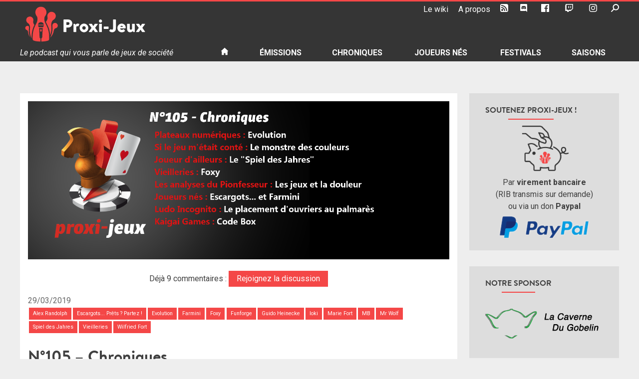

--- FILE ---
content_type: text/html; charset=UTF-8
request_url: https://podcast.proxi-jeux.fr/2019/03/n105-chroniques/?t=1539
body_size: 26931
content:
<!doctype html>
<html lang="fr-FR">
<head>
	<meta charset="UTF-8">
	<meta name="viewport" content="width=device-width, initial-scale=1">
	<link rel="profile" href="https://gmpg.org/xfn/11">
	<link rel="shortcut icon" href="https://podcast.proxi-jeux.fr/wp-content/themes/proxi-jeux/favicon.ico">
	<meta name='robots' content='index, follow, max-image-preview:large, max-snippet:-1, max-video-preview:-1' />

	<!-- This site is optimized with the Yoast SEO plugin v20.6 - https://yoast.com/wordpress/plugins/seo/ -->
	<title>N°105 - Chroniques &bull; Proxi-Jeux</title>
	<meta name="description" content="Proxi-Jeux, c&#039;est le podcast qui vous parle de jeux de société. Venez écouter l&#039;émission &quot; N°105 - Chroniques &quot;." />
	<link rel="canonical" href="https://podcast.proxi-jeux.fr/2019/03/n105-chroniques/" />
	<meta property="og:locale" content="fr_FR" />
	<meta property="og:type" content="article" />
	<meta property="og:title" content="N°105 - Chroniques &bull; Proxi-Jeux" />
	<meta property="og:description" content="Proxi-Jeux, c&#039;est le podcast qui vous parle de jeux de société. Venez écouter l&#039;émission &quot; N°105 - Chroniques &quot;." />
	<meta property="og:url" content="https://podcast.proxi-jeux.fr/2019/03/n105-chroniques/" />
	<meta property="og:site_name" content="Proxi-Jeux" />
	<meta property="article:publisher" content="https://www.facebook.com/ProxiJeux" />
	<meta property="article:author" content="https://www.facebook.com/marteaustephane" />
	<meta property="article:published_time" content="2019-03-29T08:43:17+00:00" />
	<meta property="article:modified_time" content="2019-09-03T11:56:57+00:00" />
	<meta property="og:image" content="https://podcast.proxi-jeux.fr/wp-content/uploads/2019/03/Une_Chroniques_105.png" />
	<meta property="og:image:width" content="1600" />
	<meta property="og:image:height" content="600" />
	<meta property="og:image:type" content="image/png" />
	<meta name="author" content="Hammer" />
	<meta name="twitter:card" content="summary_large_image" />
	<meta name="twitter:creator" content="@s_hammer" />
	<meta name="twitter:site" content="@proxi_jeux" />
	<meta name="twitter:label1" content="Écrit par" />
	<meta name="twitter:data1" content="Hammer" />
	<meta name="twitter:label2" content="Durée de lecture estimée" />
	<meta name="twitter:data2" content="6 minutes" />
	<script type="application/ld+json" class="yoast-schema-graph">{"@context":"https://schema.org","@graph":[{"@type":"Article","@id":"https://podcast.proxi-jeux.fr/2019/03/n105-chroniques/#article","isPartOf":{"@id":"https://podcast.proxi-jeux.fr/2019/03/n105-chroniques/"},"author":{"name":"Hammer","@id":"https://podcast.proxi-jeux.fr/#/schema/person/1aaed56c6091f7357072e76df8145025"},"headline":"N°105 &#8211; Chroniques","datePublished":"2019-03-29T08:43:17+00:00","dateModified":"2019-09-03T11:56:57+00:00","mainEntityOfPage":{"@id":"https://podcast.proxi-jeux.fr/2019/03/n105-chroniques/"},"wordCount":1148,"commentCount":9,"publisher":{"@id":"https://podcast.proxi-jeux.fr/#organization"},"image":{"@id":"https://podcast.proxi-jeux.fr/2019/03/n105-chroniques/#primaryimage"},"thumbnailUrl":"https://podcast.proxi-jeux.fr/wp-content/uploads/2019/03/Une_Chroniques_105.png","keywords":["Alex Randolph","Escargots... Prêts ? Partez !","Evolution","Farmini","Foxy","Funforge","Guido Heinecke","loki","Marie Fort","MB","Mr Wolf","Spiel des Jahres","Vieilleries","Wilfried Fort"],"articleSection":["En avant","Joueur d'ailleurs","Joueurs nés","Kaigai Games","Les analyses du Pionfesseur","Ludo Incognito","Plateaux Numériques","Podcast","Proxi-jeux","Saison 9","Si le jeu m'était conté","Vieilleries"],"inLanguage":"fr-FR","potentialAction":[{"@type":"CommentAction","name":"Comment","target":["https://podcast.proxi-jeux.fr/2019/03/n105-chroniques/#respond"]}]},{"@type":"WebPage","@id":"https://podcast.proxi-jeux.fr/2019/03/n105-chroniques/","url":"https://podcast.proxi-jeux.fr/2019/03/n105-chroniques/","name":"N°105 - Chroniques &bull; Proxi-Jeux","isPartOf":{"@id":"https://podcast.proxi-jeux.fr/#website"},"primaryImageOfPage":{"@id":"https://podcast.proxi-jeux.fr/2019/03/n105-chroniques/#primaryimage"},"image":{"@id":"https://podcast.proxi-jeux.fr/2019/03/n105-chroniques/#primaryimage"},"thumbnailUrl":"https://podcast.proxi-jeux.fr/wp-content/uploads/2019/03/Une_Chroniques_105.png","datePublished":"2019-03-29T08:43:17+00:00","dateModified":"2019-09-03T11:56:57+00:00","description":"Proxi-Jeux, c'est le podcast qui vous parle de jeux de société. Venez écouter l'émission \" N°105 - Chroniques \".","breadcrumb":{"@id":"https://podcast.proxi-jeux.fr/2019/03/n105-chroniques/#breadcrumb"},"inLanguage":"fr-FR","potentialAction":[{"@type":"ReadAction","target":["https://podcast.proxi-jeux.fr/2019/03/n105-chroniques/"]}]},{"@type":"ImageObject","inLanguage":"fr-FR","@id":"https://podcast.proxi-jeux.fr/2019/03/n105-chroniques/#primaryimage","url":"https://podcast.proxi-jeux.fr/wp-content/uploads/2019/03/Une_Chroniques_105.png","contentUrl":"https://podcast.proxi-jeux.fr/wp-content/uploads/2019/03/Une_Chroniques_105.png","width":1600,"height":600},{"@type":"BreadcrumbList","@id":"https://podcast.proxi-jeux.fr/2019/03/n105-chroniques/#breadcrumb","itemListElement":[{"@type":"ListItem","position":1,"name":"Accueil","item":"https://podcast.proxi-jeux.fr/"},{"@type":"ListItem","position":2,"name":"N°105 &#8211; Chroniques"}]},{"@type":"WebSite","@id":"https://podcast.proxi-jeux.fr/#website","url":"https://podcast.proxi-jeux.fr/","name":"Proxi-Jeux","description":"Le podcast qui vous parle de jeux de société","publisher":{"@id":"https://podcast.proxi-jeux.fr/#organization"},"alternateName":"proxi-jeux.fr","potentialAction":[{"@type":"SearchAction","target":{"@type":"EntryPoint","urlTemplate":"https://podcast.proxi-jeux.fr/?s={search_term_string}"},"query-input":"required name=search_term_string"}],"inLanguage":"fr-FR"},{"@type":"Organization","@id":"https://podcast.proxi-jeux.fr/#organization","name":"Proxi-Jeux","alternateName":"proxi-jeux.fr","url":"https://podcast.proxi-jeux.fr/","logo":{"@type":"ImageObject","inLanguage":"fr-FR","@id":"https://podcast.proxi-jeux.fr/#/schema/logo/image/","url":"https://podcast.proxi-jeux.fr/wp-content/uploads/2019/09/cropped-logo-proxi-jeux-512x512.png","contentUrl":"https://podcast.proxi-jeux.fr/wp-content/uploads/2019/09/cropped-logo-proxi-jeux-512x512.png","width":512,"height":512,"caption":"Proxi-Jeux"},"image":{"@id":"https://podcast.proxi-jeux.fr/#/schema/logo/image/"},"sameAs":["https://www.facebook.com/ProxiJeux","https://twitter.com/proxi_jeux","https://www.youtube.com/Proxijeux","https://www.twitch.tv/proxi_jeux"]},{"@type":"Person","@id":"https://podcast.proxi-jeux.fr/#/schema/person/1aaed56c6091f7357072e76df8145025","name":"Hammer","description":"Un joueur d'ailleurs, j'aime découvrir les multiples facettes du monde ludique.","sameAs":["https://www.facebook.com/marteaustephane","https://twitter.com/s_hammer"],"url":"https://podcast.proxi-jeux.fr/author/hammer/"}]}</script>
	<!-- / Yoast SEO plugin. -->


<link rel='dns-prefetch' href='//s.w.org' />
<script type="text/javascript">
window._wpemojiSettings = {"baseUrl":"https:\/\/s.w.org\/images\/core\/emoji\/14.0.0\/72x72\/","ext":".png","svgUrl":"https:\/\/s.w.org\/images\/core\/emoji\/14.0.0\/svg\/","svgExt":".svg","source":{"concatemoji":"https:\/\/podcast.proxi-jeux.fr\/wp-includes\/js\/wp-emoji-release.min.js?ver=6.0.11"}};
/*! This file is auto-generated */
!function(e,a,t){var n,r,o,i=a.createElement("canvas"),p=i.getContext&&i.getContext("2d");function s(e,t){var a=String.fromCharCode,e=(p.clearRect(0,0,i.width,i.height),p.fillText(a.apply(this,e),0,0),i.toDataURL());return p.clearRect(0,0,i.width,i.height),p.fillText(a.apply(this,t),0,0),e===i.toDataURL()}function c(e){var t=a.createElement("script");t.src=e,t.defer=t.type="text/javascript",a.getElementsByTagName("head")[0].appendChild(t)}for(o=Array("flag","emoji"),t.supports={everything:!0,everythingExceptFlag:!0},r=0;r<o.length;r++)t.supports[o[r]]=function(e){if(!p||!p.fillText)return!1;switch(p.textBaseline="top",p.font="600 32px Arial",e){case"flag":return s([127987,65039,8205,9895,65039],[127987,65039,8203,9895,65039])?!1:!s([55356,56826,55356,56819],[55356,56826,8203,55356,56819])&&!s([55356,57332,56128,56423,56128,56418,56128,56421,56128,56430,56128,56423,56128,56447],[55356,57332,8203,56128,56423,8203,56128,56418,8203,56128,56421,8203,56128,56430,8203,56128,56423,8203,56128,56447]);case"emoji":return!s([129777,127995,8205,129778,127999],[129777,127995,8203,129778,127999])}return!1}(o[r]),t.supports.everything=t.supports.everything&&t.supports[o[r]],"flag"!==o[r]&&(t.supports.everythingExceptFlag=t.supports.everythingExceptFlag&&t.supports[o[r]]);t.supports.everythingExceptFlag=t.supports.everythingExceptFlag&&!t.supports.flag,t.DOMReady=!1,t.readyCallback=function(){t.DOMReady=!0},t.supports.everything||(n=function(){t.readyCallback()},a.addEventListener?(a.addEventListener("DOMContentLoaded",n,!1),e.addEventListener("load",n,!1)):(e.attachEvent("onload",n),a.attachEvent("onreadystatechange",function(){"complete"===a.readyState&&t.readyCallback()})),(e=t.source||{}).concatemoji?c(e.concatemoji):e.wpemoji&&e.twemoji&&(c(e.twemoji),c(e.wpemoji)))}(window,document,window._wpemojiSettings);
</script>
<style type="text/css">
img.wp-smiley,
img.emoji {
	display: inline !important;
	border: none !important;
	box-shadow: none !important;
	height: 1em !important;
	width: 1em !important;
	margin: 0 0.07em !important;
	vertical-align: -0.1em !important;
	background: none !important;
	padding: 0 !important;
}
</style>
	<link rel='stylesheet' id='wp-block-library-css'  href='https://podcast.proxi-jeux.fr/wp-includes/css/dist/block-library/style.min.css?ver=6.0.11' type='text/css' media='all' />
<style id='global-styles-inline-css' type='text/css'>
body{--wp--preset--color--black: #000000;--wp--preset--color--cyan-bluish-gray: #abb8c3;--wp--preset--color--white: #ffffff;--wp--preset--color--pale-pink: #f78da7;--wp--preset--color--vivid-red: #cf2e2e;--wp--preset--color--luminous-vivid-orange: #ff6900;--wp--preset--color--luminous-vivid-amber: #fcb900;--wp--preset--color--light-green-cyan: #7bdcb5;--wp--preset--color--vivid-green-cyan: #00d084;--wp--preset--color--pale-cyan-blue: #8ed1fc;--wp--preset--color--vivid-cyan-blue: #0693e3;--wp--preset--color--vivid-purple: #9b51e0;--wp--preset--gradient--vivid-cyan-blue-to-vivid-purple: linear-gradient(135deg,rgba(6,147,227,1) 0%,rgb(155,81,224) 100%);--wp--preset--gradient--light-green-cyan-to-vivid-green-cyan: linear-gradient(135deg,rgb(122,220,180) 0%,rgb(0,208,130) 100%);--wp--preset--gradient--luminous-vivid-amber-to-luminous-vivid-orange: linear-gradient(135deg,rgba(252,185,0,1) 0%,rgba(255,105,0,1) 100%);--wp--preset--gradient--luminous-vivid-orange-to-vivid-red: linear-gradient(135deg,rgba(255,105,0,1) 0%,rgb(207,46,46) 100%);--wp--preset--gradient--very-light-gray-to-cyan-bluish-gray: linear-gradient(135deg,rgb(238,238,238) 0%,rgb(169,184,195) 100%);--wp--preset--gradient--cool-to-warm-spectrum: linear-gradient(135deg,rgb(74,234,220) 0%,rgb(151,120,209) 20%,rgb(207,42,186) 40%,rgb(238,44,130) 60%,rgb(251,105,98) 80%,rgb(254,248,76) 100%);--wp--preset--gradient--blush-light-purple: linear-gradient(135deg,rgb(255,206,236) 0%,rgb(152,150,240) 100%);--wp--preset--gradient--blush-bordeaux: linear-gradient(135deg,rgb(254,205,165) 0%,rgb(254,45,45) 50%,rgb(107,0,62) 100%);--wp--preset--gradient--luminous-dusk: linear-gradient(135deg,rgb(255,203,112) 0%,rgb(199,81,192) 50%,rgb(65,88,208) 100%);--wp--preset--gradient--pale-ocean: linear-gradient(135deg,rgb(255,245,203) 0%,rgb(182,227,212) 50%,rgb(51,167,181) 100%);--wp--preset--gradient--electric-grass: linear-gradient(135deg,rgb(202,248,128) 0%,rgb(113,206,126) 100%);--wp--preset--gradient--midnight: linear-gradient(135deg,rgb(2,3,129) 0%,rgb(40,116,252) 100%);--wp--preset--duotone--dark-grayscale: url('#wp-duotone-dark-grayscale');--wp--preset--duotone--grayscale: url('#wp-duotone-grayscale');--wp--preset--duotone--purple-yellow: url('#wp-duotone-purple-yellow');--wp--preset--duotone--blue-red: url('#wp-duotone-blue-red');--wp--preset--duotone--midnight: url('#wp-duotone-midnight');--wp--preset--duotone--magenta-yellow: url('#wp-duotone-magenta-yellow');--wp--preset--duotone--purple-green: url('#wp-duotone-purple-green');--wp--preset--duotone--blue-orange: url('#wp-duotone-blue-orange');--wp--preset--font-size--small: 13px;--wp--preset--font-size--medium: 20px;--wp--preset--font-size--large: 36px;--wp--preset--font-size--x-large: 42px;}.has-black-color{color: var(--wp--preset--color--black) !important;}.has-cyan-bluish-gray-color{color: var(--wp--preset--color--cyan-bluish-gray) !important;}.has-white-color{color: var(--wp--preset--color--white) !important;}.has-pale-pink-color{color: var(--wp--preset--color--pale-pink) !important;}.has-vivid-red-color{color: var(--wp--preset--color--vivid-red) !important;}.has-luminous-vivid-orange-color{color: var(--wp--preset--color--luminous-vivid-orange) !important;}.has-luminous-vivid-amber-color{color: var(--wp--preset--color--luminous-vivid-amber) !important;}.has-light-green-cyan-color{color: var(--wp--preset--color--light-green-cyan) !important;}.has-vivid-green-cyan-color{color: var(--wp--preset--color--vivid-green-cyan) !important;}.has-pale-cyan-blue-color{color: var(--wp--preset--color--pale-cyan-blue) !important;}.has-vivid-cyan-blue-color{color: var(--wp--preset--color--vivid-cyan-blue) !important;}.has-vivid-purple-color{color: var(--wp--preset--color--vivid-purple) !important;}.has-black-background-color{background-color: var(--wp--preset--color--black) !important;}.has-cyan-bluish-gray-background-color{background-color: var(--wp--preset--color--cyan-bluish-gray) !important;}.has-white-background-color{background-color: var(--wp--preset--color--white) !important;}.has-pale-pink-background-color{background-color: var(--wp--preset--color--pale-pink) !important;}.has-vivid-red-background-color{background-color: var(--wp--preset--color--vivid-red) !important;}.has-luminous-vivid-orange-background-color{background-color: var(--wp--preset--color--luminous-vivid-orange) !important;}.has-luminous-vivid-amber-background-color{background-color: var(--wp--preset--color--luminous-vivid-amber) !important;}.has-light-green-cyan-background-color{background-color: var(--wp--preset--color--light-green-cyan) !important;}.has-vivid-green-cyan-background-color{background-color: var(--wp--preset--color--vivid-green-cyan) !important;}.has-pale-cyan-blue-background-color{background-color: var(--wp--preset--color--pale-cyan-blue) !important;}.has-vivid-cyan-blue-background-color{background-color: var(--wp--preset--color--vivid-cyan-blue) !important;}.has-vivid-purple-background-color{background-color: var(--wp--preset--color--vivid-purple) !important;}.has-black-border-color{border-color: var(--wp--preset--color--black) !important;}.has-cyan-bluish-gray-border-color{border-color: var(--wp--preset--color--cyan-bluish-gray) !important;}.has-white-border-color{border-color: var(--wp--preset--color--white) !important;}.has-pale-pink-border-color{border-color: var(--wp--preset--color--pale-pink) !important;}.has-vivid-red-border-color{border-color: var(--wp--preset--color--vivid-red) !important;}.has-luminous-vivid-orange-border-color{border-color: var(--wp--preset--color--luminous-vivid-orange) !important;}.has-luminous-vivid-amber-border-color{border-color: var(--wp--preset--color--luminous-vivid-amber) !important;}.has-light-green-cyan-border-color{border-color: var(--wp--preset--color--light-green-cyan) !important;}.has-vivid-green-cyan-border-color{border-color: var(--wp--preset--color--vivid-green-cyan) !important;}.has-pale-cyan-blue-border-color{border-color: var(--wp--preset--color--pale-cyan-blue) !important;}.has-vivid-cyan-blue-border-color{border-color: var(--wp--preset--color--vivid-cyan-blue) !important;}.has-vivid-purple-border-color{border-color: var(--wp--preset--color--vivid-purple) !important;}.has-vivid-cyan-blue-to-vivid-purple-gradient-background{background: var(--wp--preset--gradient--vivid-cyan-blue-to-vivid-purple) !important;}.has-light-green-cyan-to-vivid-green-cyan-gradient-background{background: var(--wp--preset--gradient--light-green-cyan-to-vivid-green-cyan) !important;}.has-luminous-vivid-amber-to-luminous-vivid-orange-gradient-background{background: var(--wp--preset--gradient--luminous-vivid-amber-to-luminous-vivid-orange) !important;}.has-luminous-vivid-orange-to-vivid-red-gradient-background{background: var(--wp--preset--gradient--luminous-vivid-orange-to-vivid-red) !important;}.has-very-light-gray-to-cyan-bluish-gray-gradient-background{background: var(--wp--preset--gradient--very-light-gray-to-cyan-bluish-gray) !important;}.has-cool-to-warm-spectrum-gradient-background{background: var(--wp--preset--gradient--cool-to-warm-spectrum) !important;}.has-blush-light-purple-gradient-background{background: var(--wp--preset--gradient--blush-light-purple) !important;}.has-blush-bordeaux-gradient-background{background: var(--wp--preset--gradient--blush-bordeaux) !important;}.has-luminous-dusk-gradient-background{background: var(--wp--preset--gradient--luminous-dusk) !important;}.has-pale-ocean-gradient-background{background: var(--wp--preset--gradient--pale-ocean) !important;}.has-electric-grass-gradient-background{background: var(--wp--preset--gradient--electric-grass) !important;}.has-midnight-gradient-background{background: var(--wp--preset--gradient--midnight) !important;}.has-small-font-size{font-size: var(--wp--preset--font-size--small) !important;}.has-medium-font-size{font-size: var(--wp--preset--font-size--medium) !important;}.has-large-font-size{font-size: var(--wp--preset--font-size--large) !important;}.has-x-large-font-size{font-size: var(--wp--preset--font-size--x-large) !important;}
</style>
<link rel='stylesheet' id='proxi-jeux-style-css'  href='https://podcast.proxi-jeux.fr/wp-content/themes/proxi-jeux/style.css?ver=6.0.11' type='text/css' media='all' />
<script type='text/javascript' src='https://podcast.proxi-jeux.fr/wp-includes/js/jquery/jquery.min.js?ver=3.6.0' id='jquery-core-js'></script>
<script type='text/javascript' src='https://podcast.proxi-jeux.fr/wp-includes/js/jquery/jquery-migrate.min.js?ver=3.3.2' id='jquery-migrate-js'></script>
<script type='text/javascript' id='mediaelement-core-js-before'>
var mejsL10n = {"language":"fr","strings":{"mejs.download-file":"T\u00e9l\u00e9charger le fichier","mejs.install-flash":"Vous utilisez un navigateur qui n\u2019a pas le lecteur Flash activ\u00e9 ou install\u00e9. Veuillez activer votre extension Flash ou t\u00e9l\u00e9charger la derni\u00e8re version \u00e0 partir de cette adresse\u00a0: https:\/\/get.adobe.com\/flashplayer\/","mejs.fullscreen":"Plein \u00e9cran","mejs.play":"Lecture","mejs.pause":"Pause","mejs.time-slider":"Curseur de temps","mejs.time-help-text":"Utilisez les fl\u00e8ches droite\/gauche pour avancer d\u2019une seconde, haut\/bas pour avancer de dix secondes.","mejs.live-broadcast":"\u00c9mission en direct","mejs.volume-help-text":"Utilisez les fl\u00e8ches haut\/bas pour augmenter ou diminuer le volume.","mejs.unmute":"R\u00e9activer le son","mejs.mute":"Muet","mejs.volume-slider":"Curseur de volume","mejs.video-player":"Lecteur vid\u00e9o","mejs.audio-player":"Lecteur audio","mejs.captions-subtitles":"L\u00e9gendes\/Sous-titres","mejs.captions-chapters":"Chapitres","mejs.none":"Aucun","mejs.afrikaans":"Afrikaans","mejs.albanian":"Albanais","mejs.arabic":"Arabe","mejs.belarusian":"Bi\u00e9lorusse","mejs.bulgarian":"Bulgare","mejs.catalan":"Catalan","mejs.chinese":"Chinois","mejs.chinese-simplified":"Chinois (simplifi\u00e9)","mejs.chinese-traditional":"Chinois (traditionnel)","mejs.croatian":"Croate","mejs.czech":"Tch\u00e8que","mejs.danish":"Danois","mejs.dutch":"N\u00e9erlandais","mejs.english":"Anglais","mejs.estonian":"Estonien","mejs.filipino":"Filipino","mejs.finnish":"Finnois","mejs.french":"Fran\u00e7ais","mejs.galician":"Galicien","mejs.german":"Allemand","mejs.greek":"Grec","mejs.haitian-creole":"Cr\u00e9ole ha\u00eftien","mejs.hebrew":"H\u00e9breu","mejs.hindi":"Hindi","mejs.hungarian":"Hongrois","mejs.icelandic":"Islandais","mejs.indonesian":"Indon\u00e9sien","mejs.irish":"Irlandais","mejs.italian":"Italien","mejs.japanese":"Japonais","mejs.korean":"Cor\u00e9en","mejs.latvian":"Letton","mejs.lithuanian":"Lituanien","mejs.macedonian":"Mac\u00e9donien","mejs.malay":"Malais","mejs.maltese":"Maltais","mejs.norwegian":"Norv\u00e9gien","mejs.persian":"Perse","mejs.polish":"Polonais","mejs.portuguese":"Portugais","mejs.romanian":"Roumain","mejs.russian":"Russe","mejs.serbian":"Serbe","mejs.slovak":"Slovaque","mejs.slovenian":"Slov\u00e9nien","mejs.spanish":"Espagnol","mejs.swahili":"Swahili","mejs.swedish":"Su\u00e9dois","mejs.tagalog":"Tagalog","mejs.thai":"Thai","mejs.turkish":"Turc","mejs.ukrainian":"Ukrainien","mejs.vietnamese":"Vietnamien","mejs.welsh":"Ga\u00e9lique","mejs.yiddish":"Yiddish"}};
</script>
<script type='text/javascript' src='https://podcast.proxi-jeux.fr/wp-includes/js/mediaelement/mediaelement-and-player.min.js?ver=4.2.16' id='mediaelement-core-js'></script>
<script type='text/javascript' src='https://podcast.proxi-jeux.fr/wp-includes/js/mediaelement/mediaelement-migrate.min.js?ver=6.0.11' id='mediaelement-migrate-js'></script>
<script type='text/javascript' id='mediaelement-js-extra'>
/* <![CDATA[ */
var _wpmejsSettings = {"pluginPath":"\/wp-includes\/js\/mediaelement\/","classPrefix":"mejs-","stretching":"responsive"};
/* ]]> */
</script>
<script type='text/javascript' src='https://podcast.proxi-jeux.fr/wp-includes/js/mediaelement/wp-mediaelement.min.js?ver=6.0.11' id='wp-mediaelement-js'></script>
<script type='text/javascript' src='https://podcast.proxi-jeux.fr/wp-content/plugins/proxi-jeux-podcast/proxi-jeux.js?ver=6.0.11' id='proxi-jeux-js-js'></script>
<link rel="https://api.w.org/" href="https://podcast.proxi-jeux.fr/wp-json/" /><link rel="alternate" type="application/json" href="https://podcast.proxi-jeux.fr/wp-json/wp/v2/posts/12411" /><link rel="EditURI" type="application/rsd+xml" title="RSD" href="https://podcast.proxi-jeux.fr/xmlrpc.php?rsd" />
<link rel="wlwmanifest" type="application/wlwmanifest+xml" href="https://podcast.proxi-jeux.fr/wp-includes/wlwmanifest.xml" /> 
<meta name="generator" content="WordPress 6.0.11" />
<link rel='shortlink' href='https://podcast.proxi-jeux.fr/?p=12411' />
<link rel="alternate" type="application/json+oembed" href="https://podcast.proxi-jeux.fr/wp-json/oembed/1.0/embed?url=https%3A%2F%2Fpodcast.proxi-jeux.fr%2F2019%2F03%2Fn105-chroniques%2F" />
<link rel="alternate" type="text/xml+oembed" href="https://podcast.proxi-jeux.fr/wp-json/oembed/1.0/embed?url=https%3A%2F%2Fpodcast.proxi-jeux.fr%2F2019%2F03%2Fn105-chroniques%2F&#038;format=xml" />
<style type="text/css">.recentcomments a{display:inline !important;padding:0 !important;margin:0 !important;}</style><link rel="icon" href="https://podcast.proxi-jeux.fr/wp-content/uploads/2019/09/cropped-logo-proxi-jeux-512x512-2-32x32.png" sizes="32x32" />
<link rel="icon" href="https://podcast.proxi-jeux.fr/wp-content/uploads/2019/09/cropped-logo-proxi-jeux-512x512-2-192x192.png" sizes="192x192" />
<link rel="apple-touch-icon" href="https://podcast.proxi-jeux.fr/wp-content/uploads/2019/09/cropped-logo-proxi-jeux-512x512-2-180x180.png" />
<meta name="msapplication-TileImage" content="https://podcast.proxi-jeux.fr/wp-content/uploads/2019/09/cropped-logo-proxi-jeux-512x512-2-270x270.png" />
	<!-- Global site tag (gtag.js) - Google Analytics -->
	<script async src="https://www.googletagmanager.com/gtag/js?id=UA-22066310-1"></script>
	<script>
	  window.dataLayer = window.dataLayer || [];
	  function gtag(){dataLayer.push(arguments);}
	  gtag('js', new Date());

	  gtag('config', 'UA-22066310-1');
	</script>
</head>

<body class="post-template-default single single-post postid-12411 single-format-standard metaslider-plugin in-category-en-avant in-category-joueur-dailleurs in-category-joueurs-nes in-category-kaigai-games in-category-les-analyses-du-pionfesseur in-category-ludo-incognito in-category-plateaux-numeriques in-category-podcast-2 in-category-proxi-jeux in-category-saison-9 in-category-si-le-jeu-metait-conte in-category-vieilleries">
<div id="page" class="site">
	<a class="skip-link screen-reader-text" href="#content">Skip to content</a>

	<header id="masthead" class="site-header">
		<div class="wrap">
			<div id="tools" class="site-tools">
				<ul id="tools-nav" class="menu">
					<li id="menu-item-18602" class="menu-item menu-item-type-custom menu-item-object-custom menu-item-18602"><a target="_blank" rel="noopener" href="http://wiki.proxi-jeux.fr">Le wiki</a></li>
<li id="menu-item-13610" class="menu-item menu-item-type-post_type menu-item-object-page menu-item-13610"><a target="_blank" rel="noopener" href="https://podcast.proxi-jeux.fr/a-propos/">A propos</a></li>
<li id="menu-item-13611" class="menu-item menu-item-type-custom menu-item-object-custom menu-item-13611"><a target="_blank" rel="noopener" href="/feed/podcast"><svg version="1.1" id="RSSicon" xmlns="http://www.w3.org/2000/svg" xmlns:xlink="http://www.w3.org/1999/xlink" x="0px" y="0px"
	 viewBox="0 0 256 256" height="24">
	<path d="M208,0H48C21.5,0,0,21.5,0,48v160c0,26.5,21.5,48,48,48h160c26.5,0,48-21.5,48-48V48C256,21.5,234.5,0,208,0z M64,224
	c-17.7,0-32-14.3-32-32s14.3-32,32-32s32,14.3,32,32S81.7,224,64,224z M128,224c0-53-43-96-96-96V96c70.7,0,128,57.3,128,128H128z
	 M192,224c0-88.4-71.6-160-160-160V32c106,0,192,86,192,192H192z"/>
</svg>
<span>RSS</span></a></li>
<li id="menu-item-16549" class="menu-item menu-item-type-custom menu-item-object-custom menu-item-16549"><a target="_blank" rel="noopener" href="https://discord.gg/rS85mDBNzh"><svg version="1.1" id="discord" xmlns="http://www.w3.org/2000/svg" xmlns:xlink="http://www.w3.org/1999/xlink" x="0px" y="0px" viewBox="0 0 175 200">
	<path d="M69.4,83.9c-5.7,0-10.2,5-10.2,11.1s4.6,11.1,10.2,11.1c5.7,0,10.2-5,10.2-11.1C79.7,88.9,75.1,83.9,69.4,83.9z M105.9,83.9
		c-5.7,0-10.2,5-10.2,11.1s4.6,11.1,10.2,11.1c5.7,0,10.2-5,10.2-11.1S111.6,83.9,105.9,83.9z"/>
	<path d="M154.5,0h-134C9.2,0,0,9.2,0,20.6v135.2c0,11.4,9.2,20.6,20.5,20.6h113.4l-5.3-18.5l12.8,11.9l12.1,11.2l21.5,19V20.6
		C175,9.2,165.8,0,154.5,0z M115.9,130.6c0,0-3.6-4.3-6.6-8.1c13.1-3.7,18.1-11.9,18.1-11.9c-4.1,2.7-8,4.6-11.5,5.9
		c-5,2.1-9.8,3.5-14.5,4.3c-9.6,1.8-18.4,1.3-25.9-0.1c-5.7-1.1-10.6-2.7-14.7-4.3c-2.3-0.9-4.8-2-7.3-3.4c-0.3-0.2-0.6-0.3-0.9-0.5
		c-0.2-0.1-0.3-0.2-0.4-0.3c-1.8-1-2.8-1.7-2.8-1.7s4.8,8,17.5,11.8c-3,3.8-6.7,8.3-6.7,8.3c-22.1-0.7-30.5-15.2-30.5-15.2
		c0-32.2,14.4-58.3,14.4-58.3c14.4-10.8,28.1-10.5,28.1-10.5l1,1.2c-18,5.2-26.3,13.1-26.3,13.1s2.2-1.2,5.9-2.9
		c10.7-4.7,19.2-6,22.7-6.3c0.6-0.1,1.1-0.2,1.7-0.2c6.1-0.8,13-1,20.2-0.2c9.5,1.1,19.7,3.9,30.1,9.6c0,0-7.9-7.5-24.9-12.7l1.4-1.6
		c0,0,13.7-0.3,28.1,10.5c0,0,14.4,26.1,14.4,58.3C146.5,115.4,138,129.9,115.9,130.6z"/>
</svg>
<span>Le Discord</span></a></li>
<li id="menu-item-13612" class="menu-item menu-item-type-custom menu-item-object-custom menu-item-13612"><a target="_blank" rel="noopener" href="https://www.facebook.com/ProxiJeux"><svg id="icon-facebook" height="24" viewBox="0 0 24 24" width="24" xmlns="http://www.w3.org/2000/svg">
	<path d="M22.675 0h-21.35c-.732 0-1.325.593-1.325 1.325v21.351c0 .731.593 1.324 1.325 1.324h11.495v-9.294h-3.128v-3.622h3.128v-2.671c0-3.1 1.893-4.788 4.659-4.788 1.325 0 2.463.099 2.795.143v3.24l-1.918.001c-1.504 0-1.795.715-1.795 1.763v2.313h3.587l-.467 3.622h-3.12v9.293h6.116c.73 0 1.323-.593 1.323-1.325v-21.35c0-.732-.593-1.325-1.325-1.325z"/>
</svg><span>Facebook</span></a></li>
<li id="menu-item-25023" class="menu-item menu-item-type-custom menu-item-object-custom menu-item-25023"><a target="_blank" rel="noopener" href="https://www.twitch.tv/proxi_jeux"><svg xmlns="http://www.w3.org/2000/svg" width="24" height="24" viewBox="0 0 24 24"><path d="M2.149 0l-1.612 4.119v16.836h5.731v3.045h3.224l3.045-3.045h4.657l6.269-6.269v-14.686h-21.314zm19.164 13.612l-3.582 3.582h-5.731l-3.045 3.045v-3.045h-4.836v-15.045h17.194v11.463zm-3.582-7.343v6.262h-2.149v-6.262h2.149zm-5.731 0v6.262h-2.149v-6.262h2.149z" fill-rule="evenodd" clip-rule="evenodd"/></svg><span>Twitch</span></a></li>
<li id="menu-item-25024" class="menu-item menu-item-type-custom menu-item-object-custom menu-item-25024"><a target="_blank" rel="noopener" href="https://www.instagram.com/proxijeux/"><svg xmlns="http://www.w3.org/2000/svg" width="24" height="24" viewBox="0 0 24 24"><path d="M12 2.163c3.204 0 3.584.012 4.85.07 3.252.148 4.771 1.691 4.919 4.919.058 1.265.069 1.645.069 4.849 0 3.205-.012 3.584-.069 4.849-.149 3.225-1.664 4.771-4.919 4.919-1.266.058-1.644.07-4.85.07-3.204 0-3.584-.012-4.849-.07-3.26-.149-4.771-1.699-4.919-4.92-.058-1.265-.07-1.644-.07-4.849 0-3.204.013-3.583.07-4.849.149-3.227 1.664-4.771 4.919-4.919 1.266-.057 1.645-.069 4.849-.069zm0-2.163c-3.259 0-3.667.014-4.947.072-4.358.2-6.78 2.618-6.98 6.98-.059 1.281-.073 1.689-.073 4.948 0 3.259.014 3.668.072 4.948.2 4.358 2.618 6.78 6.98 6.98 1.281.058 1.689.072 4.948.072 3.259 0 3.668-.014 4.948-.072 4.354-.2 6.782-2.618 6.979-6.98.059-1.28.073-1.689.073-4.948 0-3.259-.014-3.667-.072-4.947-.196-4.354-2.617-6.78-6.979-6.98-1.281-.059-1.69-.073-4.949-.073zm0 5.838c-3.403 0-6.162 2.759-6.162 6.162s2.759 6.163 6.162 6.163 6.162-2.759 6.162-6.163c0-3.403-2.759-6.162-6.162-6.162zm0 10.162c-2.209 0-4-1.79-4-4 0-2.209 1.791-4 4-4s4 1.791 4 4c0 2.21-1.791 4-4 4zm6.406-11.845c-.796 0-1.441.645-1.441 1.44s.645 1.44 1.441 1.44c.795 0 1.439-.645 1.439-1.44s-.644-1.44-1.439-1.44z"/></svg><span>Instagram</span></a></li>
					<li id="tools-search">
						<a id="toggle-search-trigger" href="#"><svg role="img" version="1.1" id="search" xmlns="http://www.w3.org/2000/svg" xmlns:xlink="http://www.w3.org/1999/xlink" x="0px" y="0px" viewBox="0 0 510 508.8" height="24">
	<title>Recherche</title>
	<path d="M310.3,63.7c76.2,0,138,61.8,138,138s-61.8,138-138,138s-138-61.8-138-138S234.1,63.7,310.3,63.7 M310.3,0
		C198.9,0.1,108.6,90.4,108.7,201.8c0,81,48.5,154.1,123.1,185.7c103.1,42.2,220.9-7.2,263.1-110.3c41.5-101.5-5.6-217.5-106.1-261.3
		C364,5.4,337.3,0,310.3,0C310.3,0,310.3,0,310.3,0z"/>
	<path d="M7.4,456.3l135.4-135.4c10-9.9,26.1-9.9,36.1,0l9,9c9.9,10,9.9,26.1,0,36.1L52.5,501.3c-10,9.9-26.1,9.9-36.1,0l-9-9
		C-2.5,482.3-2.5,466.2,7.4,456.3z"/>
</svg>
</a>
						<div id="toggle-search-target"><form role="search" method="get" class="search-form" action="https://podcast.proxi-jeux.fr/">
				<label>
					<span class="screen-reader-text">Rechercher :</span>
					<input type="search" class="search-field" placeholder="Rechercher…" value="" name="s" />
				</label>
				<input type="submit" class="search-submit" value="Rechercher" />
			</form></div>
					</li>
				</ul>
			</div>
			<div class="logo">
									<p class="site-title">
									<a href="https://podcast.proxi-jeux.fr/" rel="home">
						<svg version="1.1" id="Logo" xmlns="http://www.w3.org/2000/svg" xmlns:xlink="http://www.w3.org/1999/xlink" x="0px" y="0px"
	 viewBox="0 0 1994 608" style="enable-background:new 0 0 1994 608;" xml:space="preserve">
	<g class="primary-color">
		<path class="st0" d="M532.4,293.2c-14.9-12.1-29.1-11.6-39.9-8.3c-5.9,1.8-10.7,4.6-13.8,6.6c-2.5,1.7-4.9,3.7-6.9,6
			c-6.9,8.1-9.4,17.9-10.5,25.6c0.1,1.1,0.1,2.3,0.2,3.5c0.5,10.4,1.2,24.7,1.7,45.5c1.4,59.2-21.1,117.4-36.5,150.2h0.1
			c2.4-2.4,39.3-39.6,50.6-84c4.2-16.3,6-25.3,7.5-31.6c1.5-6.3,2.8-10.1,5.6-15.3c2.5-4.6,5.9-9.2,9.4-12.8
			c3.5-3.6,6.9-6.4,10.2-7.3c7.3-2.1,21.5-6.2,30.6-18.1c1.8-2.4,3.3-5.1,4.4-7.9c1.4-3.5,3.1-8.8,3.7-15
			C549.8,319.2,547.3,305.3,532.4,293.2z"/>
		<path class="st0" d="M446.3,372.6c-0.2-7-0.4-13.2-0.6-18.8c-0.4-10.9-0.8-19.4-1.2-26.2c-0.2-4.5-0.4-8.4-0.6-11.8
			c-0.4-11.3-0.2-19.2,2.4-30.7c2.1-9.4,5.9-19.4,10.6-28.2c5.5-10.2,10.8-16.7,16.7-20.4c4.8-3,12-7.4,19.1-13.5
			c18.5-15.8,27.3-40.6,23-64.7l-0.1-0.5c-4.3-23.1-17.5-39.1-40.5-49c-10-4.3-19.6-6.5-28.9-6.5c-11.9,0-23.3,3.6-34.4,10.8
			l-0.5,0.3c-20.4,13.5-32.3,36.9-31.2,61.1c0.4,9.3,2.2,17.7,3.3,23.2c1.4,6.8,0.4,15.1-3.3,26.2c-3.2,9.5-7.8,19.1-13.2,27
			c-3.8,5.7-7.3,10-11.3,14.1c1.5,3.7,3.2,7.5,5.3,11.9c1.9,3.9,4.1,8.4,6.6,13.5c5.9,12.1,14.1,28.6,25.3,53.1
			c4.8,10.4,8.9,21.1,12.5,31.9c12,36.3,17.6,73.8,19.8,106.5C436.4,451.9,447.3,412,446.3,372.6z"/>
		<path class="st0" d="M426.7,522.4L426.7,522.4C426.7,522.3,426.7,522.3,426.7,522.4L426.7,522.4z"/>
		<path class="st0" d="M78.8,412.4c0.7-18.1,1.5-30.5,2.1-39.6c0.3-3.8,0.5-7.1,0.6-10.1c0.5-9.3,0.2-14.4-1.1-21.2
			c-3.3-3.4-7.3-6.2-11.8-8c-0.1,0-0.2-0.1-0.2-0.1c-8.3-3.3-19.4-4.6-31.9,3.9s-15.4,19.3-15.3,28.2c0,0.1,0,0.2,0,0.3
			c0.2,12.5,7.3,24.1,18.3,30.1c3.6,2,7,3.3,9.4,4.2c2.5,1,5,3.3,7.5,6.4s4.9,6.8,6.5,10.6c1.9,4.3,2.6,7.3,3.4,12.4
			c0.8,5.1,1.6,12.2,3.8,25.3c4,24,17.4,46.1,26.2,58.7C86.6,485.8,77.4,449.2,78.8,412.4z"/>
		<path class="st0" d="M157.1,343.4c4.7-10.2,8.8-19,12.5-26.7c-1.9-2.3-3.7-4.8-5.6-7.8c-4.6-7.1-8.6-15.6-11.2-23.9
			c-3.1-9.8-3.9-17.2-2.6-23.4c1-4.7,2.6-11.8,3.1-19.7c1.4-20.8-8.5-41-25.8-52.7l-0.4-0.3c-16.7-11.1-34.3-12.6-54-4.4l0,0
			c-19.7,8.1-31.2,21.6-35.1,41.2l-0.1,0.4c-4,20.7,3.4,42.1,19.3,55.9c5.8,5.1,11.8,8.9,15.8,11.4c5.3,3.4,9.9,9.2,14.7,18.4
			c4,7.8,7.2,16.6,8.9,24.9c2.1,10.1,2.2,17,1.7,27c-0.2,3-0.4,6.3-0.6,10.3c-0.2,3.5-0.5,7.6-0.8,12.3c-0.4,7.2-0.9,16-1.3,26.8
			c-1.6,40,10.9,80.7,21.7,108c2.3,5.8,4.5,11,6.5,15.4c-0.2-5.5-0.3-11.4-0.2-17.7c0.1-29.7,2.5-67.5,11-106.4
			C139.6,389.2,146.9,365.7,157.1,343.4z"/>
		<path class="st0" d="M390.4,383.5c-3.6-11.2-7.8-22.3-12.7-33.1c-11.1-24.2-19.2-40.7-25.1-52.7c-2.6-5.2-4.8-9.7-6.7-13.7
			c-1.2-2.5-2.2-4.8-3.2-7c-1.2-2.8-2.4-5.5-3.4-8.2c-1.1-2.8-2-5.7-2.9-8.7c-1.2-4-2.2-8.3-3.1-13.1c-2.2-12-2.9-25.5-1.8-38.2
			c1.2-14.5,4.1-24.5,9-31.6c4.2-6,10.6-15.1,16-26.1c14.2-29,11.9-63.9-6-91l-0.4-0.6c-17.4-26-42-38.6-75.1-38.6
			c-33.2,0-57.7,12.6-75,38.6l-0.4,0.7c-17.8,27.1-20,61.9-5.9,90.9c5.4,11,11.8,20.2,16,26.2c4.9,7,7.8,17,9,31.6
			c1.1,12.6,0.4,26.2-1.8,38.2c-2.7,14.7-6.4,24-12.6,37c-1.9,4-4.1,8.5-6.7,13.7c-2.3,4.6-4.8,9.8-7.8,15.9c-1.2,2.5-2.5,5.2-3.8,8
			c-1.2,2.5-2.5,5.2-3.8,8c-2.9,6.2-6.2,13.1-9.7,20.8c-10.8,23.5-18.1,48.7-22.9,73.2c-6.3,31.8-8.5,62.5-9,86.8
			c-0.3,14.9,0.1,27.4,0.5,36.4c0,0.7,0.1,1.5,0.2,2.2c0.4,2.9,1.3,5.7,2.6,8.3c1.5,3,3.6,5.7,6.1,7.9c2.2,1.9,4.7,3.5,7.5,4.6
			c17.9,7.1,51.4,15.5,110.8,16v-50.6c-15.1-3.9-15.1-20.7-15.1-21.2S247.8,377,247.8,377l-3.6-11l62.2,0.1l-2.9,11
			c0,0-3.5,75.4-3.6,75.8c-0.2,2.7-2.2,47-2.2,49c-0.3,9.7-1,29.6-16.7,33.5v50.5c60-0.6,93.8-9,111.8-16.1c9.5-3.7,16-12.8,16.5-23
			c0-1,0.1-2.1,0.1-3.2c0.1-3.1,0.2-6.6,0.3-10.4c0.1-4.4,0.1-9.2,0.1-14.4c0-0.7,0-1.4,0-2.2C409.4,481.7,405.7,431.5,390.4,383.5z
			 M275.5,270.5c24,0,43.8,17.8,47,41h-94C231.7,288.4,251.5,270.5,275.5,270.5z M308.2,352.5l-65.6-0.2
			c-8.1-7.8-13.4-18.5-14.4-30.4h94.6C321.9,333.9,316.5,344.6,308.2,352.5z"/>
		<path class="st0" d="M418.2,520.5c0.1-0.2,0.2-0.4,0.3-0.6c-0.1,0-0.2-0.1-0.3-0.1C418.2,520.1,418.2,520.3,418.2,520.5z"/>
		<path class="st0" d="M409.7,516.5c0,0.7,0,1.5,0,2.2c0.3-0.6,0.6-1.2,0.9-1.8C410.3,516.8,410,516.6,409.7,516.5z"/>
		<path class="st0" d="M275.6,424c6,0,10.9-4.9,10.8-10.9v-15.7c0-6-4.9-10.9-10.9-10.8c-0.4,0-0.7,0-1.1,0.1
			c-5.5,0.6-9.7,5.2-9.7,10.8v15.7C264.7,419.2,269.6,424,275.6,424z"/>
		<path class="st0" d="M274.4,386.6c0.4,0,0.7-0.1,1.1-0.1c6,0,10.9,4.8,10.9,10.8V413c0,6-4.8,10.9-10.8,10.9s-10.9-4.8-10.9-10.8
			v-15.7C264.6,391.8,268.9,387.2,274.4,386.6z"/>
	</g>	 
	<g class="secondary-color">
		<path class="st0" d="M642.8,233.1c0-3,2.2-5.5,5.5-5.5h70.6c38.6,0,65.7,29.2,65.7,64.7c0,36.2-27,65.9-65.2,65.9h-30.7v68.9
			c0,3-2.7,5.5-5.5,5.5h-34.4c-3.2,0-5.5-2.7-5.5-5.5v-194H642.8z M718.1,315.3c12.6,0,21.3-9.9,21.3-23c0-12.4-8.7-21.6-21.3-21.6
			h-29.5v44.8h29.5V315.3z"/>
		<path class="st0" d="M804.1,303.5c0-3.7,3-6.4,6.4-6.4h14.1c3.5,0,5.2,1.7,6.2,4.2l6.2,14.9c5.9-10.9,16.1-22,33.7-22
			c12.4,0,21.3,3.2,26.3,6.9c2.2,1.7,2.2,4.7,1,7.4l-13.4,26.5c-1.5,2.7-3.7,4.7-7.7,3.2c-2.2-1-7.4-2-10.2-2
			c-10.2,0-17.8,7.4-17.8,18.8v70.9c0,4.2-2.2,6.4-7.4,6.4h-30.7c-3.5,0-6.4-3-6.4-6.4V303.5H804.1z"/>
		<path class="st0" d="M974.8,294.3c38.6,0,70.1,32.2,70.1,70.1c0,38.6-31.7,71.1-70.1,71.1c-38.6,0-70.6-32.5-70.6-71.1
			C904.4,326.5,936.1,294.3,974.8,294.3z M974.8,393.6c15.6,0,28-13.4,28-29.2c0-15.6-12.6-28.7-28-28.7
			c-15.9,0-28.5,13.1-28.5,28.7C946.5,380.3,958.9,393.6,974.8,393.6z"/>
		<path class="st0" d="M1055,422.1l42.4-58.5l-41.4-56.2c-3.2-4.5-0.5-10.2,5.2-10.2h37.2c2.7,0,5,1.2,5.5,2.7l21.6,34.4h1.2
			l22-34.4c0.5-1.5,2-2.7,5.5-2.7h37.2c5.9,0,8.4,5.9,5.2,10.2l-41.4,55.5l41.6,59.2c3,4.5,0.2,10.2-5.2,10.2h-36.7
			c-2.2,0-4.2-1.5-5-3l-23.5-35.4h-1.2c-6.7,9.4-18.8,27.5-24.5,35.7c-1,1.5-3,2.7-5.5,2.7h-35.7
			C1054.3,432.3,1052.1,426.6,1055,422.1z"/>
		<path class="st0" d="M1217.1,253.2c0-14.1,11.1-25.8,25.3-25.8c14.1,0,25.5,11.6,25.5,25.8c0,13.9-11.4,25.3-25.5,25.3
			C1228.2,278.4,1217.1,267,1217.1,253.2z M1220.3,303.5c0-3.7,3-6.4,6.4-6.4h31.7c3.5,0,6.4,2.7,6.4,6.4v122.4
			c0,3.5-3,6.4-6.4,6.4h-31.7c-3.5,0-6.4-3-6.4-6.4V303.5z"/>
		<path class="st0" d="M1295.6,375.1v-26.8c0-3.2,2.2-5.5,5.5-5.5h66.9c3.2,0,5.5,2.2,5.5,5.5v26.8c0,3-2.2,5.2-5.5,5.2h-66.9
			C1297.8,380.3,1295.6,377.8,1295.6,375.1z"/>
		<path class="st0" d="M1386,406.5l19.8-19.6c2.2-2,5.5-2.2,7.9,0c3.5,3.5,8.2,6.2,14.9,6.2c8.2,0,17.3-3.2,17.3-19.3V233.1
			c0-3,2.2-5.5,5.5-5.5h35.7c3.2,0,5.5,2.7,5.5,5.5v141c0,40.6-28.7,61.2-60.2,61.2c-28,0-42.1-15.1-47.1-21.3
			C1384.1,411.5,1384.3,408.5,1386,406.5z"/>
		<path class="st0" d="M1587.5,294.3c34.2,0,64.2,26,64.2,63.2c0,2-0.2,6.7-0.5,8.7c-0.2,3.5-3.5,5.9-6.4,5.9h-83.5
			c0,10.7,9.7,23.5,28,23.5c8.7,0,19.8-4.5,25.8-8.4c3-2.7,6.4-2.7,8.4,0l14.9,19.6c2,2.7,2.7,6.7-0.2,9.7
			c-11.6,11.9-28.7,19.3-50,19.3c-40.4,0-70.9-29-70.9-70.9C1517.3,326.7,1547.3,294.3,1587.5,294.3z M1605.8,346.3
			c-0.5-9.2-8.2-16.6-19.6-16.6c-11.1,0-18.3,7.7-20.1,16.6H1605.8z"/>
		<path class="st0" d="M1673.7,303.5c0-3.7,3-6.4,6.2-6.4h32c3.5,0,6.4,2.7,6.4,6.4v66.6c0,15.1,4.5,23.5,18.1,23.5
			c13.1,0,18.3-9.2,18.3-21.1v-69.1c0-5.5,4.2-6.4,7.4-6.4h30.7c3.5,0,6.4,2.7,6.4,6.4v122.4c0,3.5-3,6.4-6.4,6.4h-13.4
			c-3,0-5.2-2.2-6.4-4.7l-4.7-12.6c-8.2,8.4-22.5,20.6-42.6,20.6c-39.4,0-51.8-26-51.8-64.4v-67.6H1673.7z"/>
		<path class="st0" d="M1822.1,422.1l42.4-58.5l-41.4-56.2c-3.2-4.5-0.5-10.2,5.2-10.2h37.2c2.7,0,5,1.2,5.5,2.7l21.6,34.4h1.2
			l22-34.4c0.5-1.5,2-2.7,5.5-2.7h37.2c5.9,0,8.4,5.9,5.2,10.2l-41.4,55.5l41.6,59.2c3,4.5,0.2,10.2-5.2,10.2h-36.7
			c-2.2,0-4.2-1.5-5-3l-23.5-35.4h-1.2c-6.7,9.4-18.8,27.5-24.5,35.7c-1,1.5-3,2.7-5.5,2.7h-35.7
			C1821.3,432.3,1819.1,426.6,1822.1,422.1z"/>
	</g>

</svg>            <span class="visualy-hidden" aria-label="Proxi Jeux - Le podcast qui vous parle de jeux de société">Proxi Jeux - Le podcast qui vous parle de jeux de société</span>
          </a>
									</p>
														<p class="site-description" aria-hidden="true">Le podcast qui vous parle de jeux de société</p>
								</div>

			<nav id="site-navigation" class="main-navigation">
				<button class="menu-toggle" aria-controls="primary-menu" aria-expanded="false">
					<svg version="1.1" id="Calque_1" xmlns="http://www.w3.org/2000/svg" xmlns:xlink="http://www.w3.org/1999/xlink" x="0px" y="0px" viewBox="0 0 512 512" >
	<path d="M256.1,201.1c72.5,0,145,0,217.5,0c14.7,0,26.2,5.9,33.7,18.7c3,5.1,4.6,11,4.6,16.9c0,12.8,0.1,25.6,0,38.4
		c-0.3,19.7-16.4,35.5-36.1,35.5H36.2c-19.7-0.1-35.7-15.9-36-35.6c-0.1-12.7-0.1-25.3,0-38c0.1-18.9,14.8-34.4,33.6-35.7
		c2-0.1,4.1-0.2,6.1-0.2L256.1,201.1L256.1,201.1z"/>
	<path d="M256,402.4c72.7,0,145.3,0,218,0c14.2,0,25.3,5.7,32.9,17.9c3.3,5.3,5.1,11.4,5.1,17.7c0,12.8,0.1,25.6,0,38.4
		c-0.4,19.4-15.9,35.1-35.2,35.7c-0.7,0-1.3,0-2,0H37.3c-18.1,0-32.7-11.6-36.4-29.1c-0.5-2.7-0.8-5.4-0.7-8.1
		C0,463.2,0.4,451.7,0,440.1c-0.6-19.9,15.2-37.8,37.8-37.8C110.6,402.5,183.3,402.4,256,402.4z"/>
	<path d="M255.8,109.6h-218c-16.3,0-29.7-8.7-35.2-23.2c-1.5-4-2.3-8.2-2.4-12.4C-0.1,61.2,0,48.4,0.1,35.6
		C0.4,16.1,16.2,0.3,35.8,0.1c11.3-0.1,22.7,0,34,0C204.4,0,339,0,473.7,0c11,0,20.6,3.3,28.2,11.3c6.4,6.5,10,15.4,10,24.5
		C512,48,512,60.1,512,72.3c0,21.4-15.8,37.3-37.3,37.3c-32.2,0-64.4,0-96.6,0L255.8,109.6L255.8,109.6z"/>
</svg>
					Menu				</button>
				<ul id="main-nav" class="menu nav-menu" aria-expanded="false">
					<li class="mobile-only"><form role="search" method="get" class="search-form" action="https://podcast.proxi-jeux.fr/">
				<label>
					<span class="screen-reader-text">Rechercher :</span>
					<input type="search" class="search-field" placeholder="Rechercher…" value="" name="s" />
				</label>
				<input type="submit" class="search-submit" value="Rechercher" />
			</form></li>
					<li id="menu-item-16546" class="menu-item menu-item-type-custom menu-item-object-custom menu-item-16546"><a href="/"><svg version="1.1" id="Calque_1" xmlns="http://www.w3.org/2000/svg" xmlns:xlink="http://www.w3.org/1999/xlink" x="0px" y="0px"
	 viewBox="0 0 512 507"  height="24" style="enable-background:new 0 0 512 507;" xml:space="preserve">
<title>Artboard 42</title>
<path d="M262.1,26.9c-3.4-3.2-8.7-3.2-12.2,0L30.6,228.7c-3.6,3.2-3.9,8.8-0.7,12.4c1.7,1.9,4.2,3,6.8,2.9H69v234.4c0,5,4,8.6,9,8.6
	h121c5,0,9-3.6,9-8.6V366h94v112.4c0,5,4,8.6,9,8.6h121c5,0,9-3.6,9-8.6V244h34.3c3.7,0.1,7-2.1,8.4-5.5c1.3-3.4,0.4-7.3-2.3-9.7
	L262.1,26.9z"/>
</svg>
<span> </span></a></li>
<li id="menu-item-16551" class="menu-item menu-item-type-taxonomy menu-item-object-category menu-item-has-children menu-item-16551"><a href="https://podcast.proxi-jeux.fr/category/emissions/">Émissions</a>
<ul class="sub-menu">
	<li id="menu-item-21297" class="menu-item menu-item-type-taxonomy menu-item-object-category menu-item-21297"><a href="https://podcast.proxi-jeux.fr/category/emissions/dossiers/">Dossiers</a></li>
	<li id="menu-item-17315" class="menu-item menu-item-type-taxonomy menu-item-object-category menu-item-17315"><a href="https://podcast.proxi-jeux.fr/category/emissions/formats-speciaux/">Formats spéciaux</a></li>
	<li id="menu-item-18326" class="menu-item menu-item-type-taxonomy menu-item-object-category menu-item-18326"><a href="https://podcast.proxi-jeux.fr/category/emissions/hors-serie/">Hors-série</a></li>
	<li id="menu-item-16550" class="menu-item menu-item-type-taxonomy menu-item-object-category menu-item-16550"><a href="https://podcast.proxi-jeux.fr/category/emissions/interviews-longues/">Interviews longues</a></li>
	<li id="menu-item-8048" class="menu-item menu-item-type-taxonomy menu-item-object-category menu-item-8048"><a href="https://podcast.proxi-jeux.fr/category/emissions/jeux-du-mois/">Jeux du mois</a></li>
	<li id="menu-item-14531" class="menu-item menu-item-type-taxonomy menu-item-object-category menu-item-14531"><a href="https://podcast.proxi-jeux.fr/category/emissions/le-pour-et-le-contre/">Le Pour et le Contre</a></li>
	<li id="menu-item-14534" class="menu-item menu-item-type-taxonomy menu-item-object-category menu-item-14534"><a href="https://podcast.proxi-jeux.fr/category/emissions/nanar-ludique/">Nanar ludique</a></li>
	<li id="menu-item-11372" class="menu-item menu-item-type-taxonomy menu-item-object-category menu-item-11372"><a href="https://podcast.proxi-jeux.fr/category/emissions/sortons-le-grand-jeu/">Sortons le grand jeu</a></li>
	<li id="menu-item-18340" class="menu-item menu-item-type-taxonomy menu-item-object-category menu-item-18340"><a href="https://podcast.proxi-jeux.fr/category/emissions/tas-joue-a-quoi/">T&rsquo;as joué à quoi ?</a></li>
	<li id="menu-item-26574" class="menu-item menu-item-type-taxonomy menu-item-object-category menu-item-26574"><a href="https://podcast.proxi-jeux.fr/category/emissions/un-jeton-dans-la-mare/">Un jeton dans la mare</a></li>
</ul>
</li>
<li id="menu-item-15695" class="menu-item menu-item-type-taxonomy menu-item-object-category current-post-ancestor menu-item-has-children menu-item-15695"><a href="https://podcast.proxi-jeux.fr/category/chroniques/">Chroniques</a>
<ul class="sub-menu">
	<li id="menu-item-14294" class="menu-item menu-item-type-taxonomy menu-item-object-category menu-item-14294"><a href="https://podcast.proxi-jeux.fr/category/chroniques/autour-du-jeu/">Autour du jeu</a></li>
	<li id="menu-item-14295" class="menu-item menu-item-type-taxonomy menu-item-object-category menu-item-14295"><a href="https://podcast.proxi-jeux.fr/category/chroniques/ceci-est-un-jeu/">Ceci est un jeu</a></li>
	<li id="menu-item-21079" class="menu-item menu-item-type-taxonomy menu-item-object-category menu-item-21079"><a href="https://podcast.proxi-jeux.fr/category/chroniques/dessine-moi-un-plateau/">Dessine-moi un plateau</a></li>
	<li id="menu-item-21081" class="menu-item menu-item-type-taxonomy menu-item-object-category menu-item-21081"><a href="https://podcast.proxi-jeux.fr/category/chroniques/en-avant-les-histoires/">En avant les histoires</a></li>
	<li id="menu-item-23925" class="menu-item menu-item-type-taxonomy menu-item-object-category menu-item-23925"><a href="https://podcast.proxi-jeux.fr/category/chroniques/faites-vos-jeux/">Faites vos jeux</a></li>
	<li id="menu-item-28252" class="menu-item menu-item-type-taxonomy menu-item-object-category menu-item-28252"><a href="https://podcast.proxi-jeux.fr/category/chroniques/quoi-de-neuf-reiner/">Quoi de neuf Reiner ?</a></li>
	<li id="menu-item-27960" class="menu-item menu-item-type-taxonomy menu-item-object-category menu-item-27960"><a href="https://podcast.proxi-jeux.fr/category/chroniques/que-reste-t-il/">Que reste-t-il de nos amours ?</a></li>
	<li id="menu-item-23927" class="menu-item menu-item-type-taxonomy menu-item-object-category current-post-ancestor current-menu-parent current-post-parent menu-item-23927"><a href="https://podcast.proxi-jeux.fr/category/chroniques/joueurs-nes/">Joueurs nés</a></li>
	<li id="menu-item-23924" class="menu-item menu-item-type-taxonomy menu-item-object-category menu-item-23924"><a href="https://podcast.proxi-jeux.fr/category/chroniques/minute-mad/">La Minute Mad&rsquo;</a></li>
	<li id="menu-item-28251" class="menu-item menu-item-type-taxonomy menu-item-object-category menu-item-28251"><a href="https://podcast.proxi-jeux.fr/category/chroniques/les-petites-boites-dans-les-grandes/">Les petites boites dans les grandes</a></li>
	<li id="menu-item-28343" class="menu-item menu-item-type-taxonomy menu-item-object-category current-post-ancestor current-menu-parent current-post-parent menu-item-28343"><a href="https://podcast.proxi-jeux.fr/category/chroniques/plateaux-numeriques/">Plateaux Numériques</a></li>
</ul>
</li>
<li id="menu-item-16451" class="menu-item menu-item-type-taxonomy menu-item-object-category menu-item-16451"><a href="https://podcast.proxi-jeux.fr/category/podcast-joueurs-nes/">Joueurs Nés</a></li>
<li id="menu-item-13639" class="menu-item menu-item-type-taxonomy menu-item-object-category menu-item-has-children menu-item-13639"><a href="https://podcast.proxi-jeux.fr/category/salons-et-festivals/">Festivals</a>
<ul class="sub-menu">
	<li id="menu-item-9263" class="menu-item menu-item-type-taxonomy menu-item-object-category menu-item-9263"><a href="https://podcast.proxi-jeux.fr/category/salons-et-festivals/des-bretzels-et-des-jeux/">Des Bretzels et Des Jeux</a></li>
	<li id="menu-item-11360" class="menu-item menu-item-type-taxonomy menu-item-object-category menu-item-11360"><a href="https://podcast.proxi-jeux.fr/category/salons-et-festivals/fij-cannes/">FIJ Cannes</a></li>
	<li id="menu-item-8060" class="menu-item menu-item-type-taxonomy menu-item-object-category menu-item-8060"><a href="https://podcast.proxi-jeux.fr/category/salons-et-festivals/flip/">FLIP Parthenay</a></li>
	<li id="menu-item-22043" class="menu-item menu-item-type-taxonomy menu-item-object-category menu-item-22043"><a href="https://podcast.proxi-jeux.fr/category/salons-et-festivals/jeux-et-cie-epinal/">Jeux et Cie Epinal</a></li>
	<li id="menu-item-22034" class="menu-item menu-item-type-taxonomy menu-item-object-category menu-item-22034"><a href="https://podcast.proxi-jeux.fr/category/salons-et-festivals/nuremberg/">Nuremberg</a></li>
	<li id="menu-item-8050" class="menu-item menu-item-type-taxonomy menu-item-object-category menu-item-8050"><a href="https://podcast.proxi-jeux.fr/category/salons-et-festivals/paris-est-ludique/">Paris Est Ludique</a></li>
	<li id="menu-item-8101" class="menu-item menu-item-type-taxonomy menu-item-object-category menu-item-8101"><a href="https://podcast.proxi-jeux.fr/category/salons-et-festivals/spiel-essen/">Spiel Essen</a></li>
	<li id="menu-item-21056" class="menu-item menu-item-type-taxonomy menu-item-object-category menu-item-21056"><a href="https://podcast.proxi-jeux.fr/category/salons-et-festivals/vichy/">Vichy</a></li>
</ul>
</li>
<li id="menu-item-13640" class="menu-item menu-item-type-taxonomy menu-item-object-category current-post-ancestor menu-item-has-children menu-item-13640"><a href="https://podcast.proxi-jeux.fr/category/saisons/">Saisons</a>
<ul class="sub-menu">
	<li id="menu-item-28692" class="menu-item menu-item-type-taxonomy menu-item-object-category menu-item-28692"><a href="https://podcast.proxi-jeux.fr/category/saisons/saison-16/">Saison 16</a></li>
	<li id="menu-item-25634" class="menu-item menu-item-type-taxonomy menu-item-object-category menu-item-25634"><a href="https://podcast.proxi-jeux.fr/category/saisons/saison-15/">Saison 15</a></li>
	<li id="menu-item-24764" class="menu-item menu-item-type-taxonomy menu-item-object-category menu-item-24764"><a href="https://podcast.proxi-jeux.fr/category/saisons/saison-14/">Saison 14</a></li>
	<li id="menu-item-20952" class="menu-item menu-item-type-taxonomy menu-item-object-category menu-item-20952"><a href="https://podcast.proxi-jeux.fr/category/saisons/saison-13/">Saison 13</a></li>
	<li id="menu-item-18555" class="menu-item menu-item-type-taxonomy menu-item-object-category menu-item-18555"><a href="https://podcast.proxi-jeux.fr/category/saisons/saison-12/">Saison 12</a></li>
	<li id="menu-item-16055" class="menu-item menu-item-type-taxonomy menu-item-object-category menu-item-16055"><a href="https://podcast.proxi-jeux.fr/category/saisons/saison-11/">Saison 11</a></li>
	<li id="menu-item-15694" class="menu-item menu-item-type-taxonomy menu-item-object-category menu-item-15694"><a href="https://podcast.proxi-jeux.fr/category/saisons/saison-10/">Saison 10</a></li>
	<li id="menu-item-11241" class="menu-item menu-item-type-taxonomy menu-item-object-category current-post-ancestor current-menu-parent current-post-parent menu-item-11241"><a href="https://podcast.proxi-jeux.fr/category/saisons/saison-9/">Saison 9</a></li>
	<li id="menu-item-9825" class="menu-item menu-item-type-taxonomy menu-item-object-category menu-item-9825"><a href="https://podcast.proxi-jeux.fr/category/saisons/saison-8/">Saison 8</a></li>
	<li id="menu-item-7918" class="menu-item menu-item-type-taxonomy menu-item-object-category menu-item-7918"><a href="https://podcast.proxi-jeux.fr/category/saisons/saison-7/">Saison 7</a></li>
	<li id="menu-item-7190" class="menu-item menu-item-type-taxonomy menu-item-object-category menu-item-7190"><a href="https://podcast.proxi-jeux.fr/category/saisons/saison-6/">Saison 6</a></li>
	<li id="menu-item-5794" class="menu-item menu-item-type-taxonomy menu-item-object-category menu-item-5794"><a href="https://podcast.proxi-jeux.fr/category/saisons/saison-5/">Saison 5</a></li>
	<li id="menu-item-4354" class="menu-item menu-item-type-taxonomy menu-item-object-category menu-item-4354"><a href="https://podcast.proxi-jeux.fr/category/saisons/saison-4/">Saison 4</a></li>
	<li id="menu-item-4353" class="menu-item menu-item-type-taxonomy menu-item-object-category menu-item-4353"><a href="https://podcast.proxi-jeux.fr/category/saisons/saison-3/">Saison 3</a></li>
	<li id="menu-item-4352" class="menu-item menu-item-type-taxonomy menu-item-object-category menu-item-4352"><a href="https://podcast.proxi-jeux.fr/category/saisons/saison-2/">Saison 2</a></li>
	<li id="menu-item-4351" class="menu-item menu-item-type-taxonomy menu-item-object-category menu-item-4351"><a href="https://podcast.proxi-jeux.fr/category/saisons/saison-1/">Saison 1</a></li>
</ul>
</li>
				</ul>
			</nav><!-- #site-navigation -->
		</div>
	</header><!-- #masthead -->

	<div id="content" class="site-content">
<div class="wrap">
	<div id="primary" class="content-area">
		<main id="main" class="site-main">

		
<article id="post-12411" class="post-12411 post type-post status-publish format-standard has-post-thumbnail hentry category-en-avant category-joueur-dailleurs category-joueurs-nes category-kaigai-games category-les-analyses-du-pionfesseur category-ludo-incognito category-plateaux-numeriques category-podcast-2 category-proxi-jeux category-saison-9 category-si-le-jeu-metait-conte category-vieilleries tag-alex-randolph tag-escargots-prets-partez tag-evolution tag-farmini tag-foxy tag-funforge tag-guido-heinecke tag-loki tag-marie-fort tag-mb tag-mr-wolf tag-spiel-des-jahres tag-vieilleries tag-wilfried-fort">

	<img width="1600" height="600" src="https://podcast.proxi-jeux.fr/wp-content/uploads/2019/03/Une_Chroniques_105.png" class="attachment-post-thumbnail size-post-thumbnail wp-post-image" alt="" srcset="https://podcast.proxi-jeux.fr/wp-content/uploads/2019/03/Une_Chroniques_105.png 1600w, https://podcast.proxi-jeux.fr/wp-content/uploads/2019/03/Une_Chroniques_105-400x150.png 400w, https://podcast.proxi-jeux.fr/wp-content/uploads/2019/03/Une_Chroniques_105-768x288.png 768w, https://podcast.proxi-jeux.fr/wp-content/uploads/2019/03/Une_Chroniques_105-1024x384.png 1024w" sizes="(max-width: 1600px) 100vw, 1600px" />
				<div class="comment-promo">
				Déjà 9 commentaires : 				<a class="button button-highlighted" href="#comments">Rejoignez la discussion</a>
			</div>
			

	<header class="entry-header">
		<span class="post-date">29/03/2019</span>
		<div class="tagcloud"><a href="https://podcast.proxi-jeux.fr/tag/alex-randolph/" rel="tag">Alex Randolph</a><a href="https://podcast.proxi-jeux.fr/tag/escargots-prets-partez/" rel="tag">Escargots... Prêts ? Partez !</a><a href="https://podcast.proxi-jeux.fr/tag/evolution/" rel="tag">Evolution</a><a href="https://podcast.proxi-jeux.fr/tag/farmini/" rel="tag">Farmini</a><a href="https://podcast.proxi-jeux.fr/tag/foxy/" rel="tag">Foxy</a><a href="https://podcast.proxi-jeux.fr/tag/funforge/" rel="tag">Funforge</a><a href="https://podcast.proxi-jeux.fr/tag/guido-heinecke/" rel="tag">Guido Heinecke</a><a href="https://podcast.proxi-jeux.fr/tag/loki/" rel="tag">loki</a><a href="https://podcast.proxi-jeux.fr/tag/marie-fort/" rel="tag">Marie Fort</a><a href="https://podcast.proxi-jeux.fr/tag/mb/" rel="tag">MB</a><a href="https://podcast.proxi-jeux.fr/tag/mr-wolf/" rel="tag">Mr Wolf</a><a href="https://podcast.proxi-jeux.fr/tag/spiel-des-jahres/" rel="tag">Spiel des Jahres</a><a href="https://podcast.proxi-jeux.fr/tag/vieilleries/" rel="tag">Vieilleries</a><a href="https://podcast.proxi-jeux.fr/tag/wilfried-fort/" rel="tag">Wilfried Fort</a></div>		<h1 class="entry-title">N°105 &#8211; Chroniques</h1>	</header><!-- .entry-header -->

	<div class="entry-content">
		<p>En ce printemps tant attendu, les<strong> Sam et Frodon </strong>du j2s, aka <strong>ddschutz</strong> et <strong>Polgara</strong>, vous proposent de les accompagner et vous présentent les chroniques pour les joueurs de 3 à 99 ans.</p>
<p><img loading="lazy" class="aligncenter wp-image-12532 size-full" src="https://podcast.proxi-jeux.fr/wp-content/uploads/2019/03/sam-et-frodon.jpg" alt="" width="267" height="189" /></p>
<p>Pour nous soutenir, nous remercier ou encore nous encourager, vous pouvez le faire via <a href="https://www.tipeee.com/proxi-jeux" target="_blank" rel="noopener noreferrer">Tipeee</a> (<a href="https://www.tipeee.com/proxi-jeux">https://www.tipeee.com/proxi-jeux</a>) ou <a href="https://www.paypal.me/proxijeux" target="_blank" rel="noopener noreferrer">PayPal</a> (<a href="https://www.paypal.me/proxijeux">https://www.paypal.me/proxijeux</a>)</p>
<div class="powerpress_player" id="powerpress_player_49"><!--[if lt IE 9]><script>document.createElement('audio');</script><![endif]-->
<audio class="wp-audio-shortcode" id="audio-12411-1" preload="none" style="width: 100%;" controls="controls"><source type="audio/mpeg" src="https://podcast.proxi-jeux.fr/trac/12411/2019/03/105_B_Proxi-Jeux.mp3?_=1" /><a href="https://podcast.proxi-jeux.fr/trac/12411/2019/03/105_B_Proxi-Jeux.mp3">https://podcast.proxi-jeux.fr/trac/12411/2019/03/105_B_Proxi-Jeux.mp3</a></audio></div><p class='mp3-info'><span class='mp3-duration'>1:40:09</span> - <a href='https://podcast.proxi-jeux.fr/trac/12411/2019/03/105_B_Proxi-Jeux.mp3' download>Télécharger le fichier mp3</a></p>
<p>Vous pouvez « streamer » notre podcast ou <a id="id-hatemile-display-3376629530136185-2" href="http://itunes.apple.com/fr/podcast/proxi-jeux/id430196223" target="_blank" rel="noopener noreferrer">vous abonner à notre flux iTunes</a>. Si vous nous appréciez, notez notre Podcast dans iTunes et laissez-y un commentaire ! Sur Android, nous vous recommandons d’utiliser <a id="id-hatemile-display-3376629530136185-3" href="https://play.google.com/store/apps/details?id=com.bambuna.podcastaddict&amp;hl=fr" target="_blank" rel="noopener noreferrer">l’application (gratuite) Podcast Addict</a>.</p>
<p><span id="more-12411"></span></p>
<h1 style="text-align: center;">Un commentaire pour les gouverner tous</h1>
<p>Mes précieux commentaires !</p>
<h1 style="text-align: center;">La communauté des joueurs</h1>
<p>Dans la Comté ou en Mordor, vous trouverez bien un festival pour accueillir votre fellowship.</p>
<h1 style="text-align: center;">Plateaux numériques</h1>
<div class="timeline_wrapper"><a title="se rendre directement à ce moment de l épisode" href="https://podcast.proxi-jeux.fr/2019/03/n105-chroniques?t=618" class="podcast-timecode js-mejs-timecode" data-audio="0" data-timecode="618"><span class="timecode-duration">0:10:18</span><p class="timecode-text">Plateaux numériques</p ></a></div>
<p><strong>Fendoel</strong> revient sur un succès du financement participatif, l&rsquo;application <strong>Evolution the video game</strong>, adaptation du jeu de société <strong>Evolution</strong>. Un graphisme et un gameplay soigné, un jeu gratuit à essayer, bref, pas mal d&rsquo;arguments en faveur de adaptation.</p>
<figure id="attachment_12585" aria-describedby="caption-attachment-12585" style="width: 400px" class="wp-caption aligncenter"><img loading="lazy" class="size-medium wp-image-12585" src="https://podcast.proxi-jeux.fr/wp-content/uploads/2019/03/Screenshot_20190328-205855-400x196.jpg" alt="" width="400" height="196" srcset="https://podcast.proxi-jeux.fr/wp-content/uploads/2019/03/Screenshot_20190328-205855-400x196.jpg 400w, https://podcast.proxi-jeux.fr/wp-content/uploads/2019/03/Screenshot_20190328-205855-768x377.jpg 768w, https://podcast.proxi-jeux.fr/wp-content/uploads/2019/03/Screenshot_20190328-205855-1024x503.jpg 1024w" sizes="(max-width: 400px) 100vw, 400px" /><figcaption id="caption-attachment-12585" class="wp-caption-text">L&rsquo;écran de démarrage</figcaption></figure>
<figure id="attachment_12584" aria-describedby="caption-attachment-12584" style="width: 400px" class="wp-caption aligncenter"><img loading="lazy" class="size-medium wp-image-12584" src="https://podcast.proxi-jeux.fr/wp-content/uploads/2019/03/Screenshot_20190328-205808-400x196.jpg" alt="" width="400" height="196" srcset="https://podcast.proxi-jeux.fr/wp-content/uploads/2019/03/Screenshot_20190328-205808-400x196.jpg 400w, https://podcast.proxi-jeux.fr/wp-content/uploads/2019/03/Screenshot_20190328-205808-768x377.jpg 768w, https://podcast.proxi-jeux.fr/wp-content/uploads/2019/03/Screenshot_20190328-205808-1024x503.jpg 1024w" sizes="(max-width: 400px) 100vw, 400px" /><figcaption id="caption-attachment-12584" class="wp-caption-text">Une interface soignée</figcaption></figure>
<figure id="attachment_12586" aria-describedby="caption-attachment-12586" style="width: 400px" class="wp-caption aligncenter"><img loading="lazy" class="size-medium wp-image-12586" src="https://podcast.proxi-jeux.fr/wp-content/uploads/2019/03/Screenshot_20190328-205730-400x196.jpg" alt="" width="400" height="196" srcset="https://podcast.proxi-jeux.fr/wp-content/uploads/2019/03/Screenshot_20190328-205730-400x196.jpg 400w, https://podcast.proxi-jeux.fr/wp-content/uploads/2019/03/Screenshot_20190328-205730-768x377.jpg 768w, https://podcast.proxi-jeux.fr/wp-content/uploads/2019/03/Screenshot_20190328-205730-1024x503.jpg 1024w" sizes="(max-width: 400px) 100vw, 400px" /><figcaption id="caption-attachment-12586" class="wp-caption-text">Un jeu où on apprend des choses</figcaption></figure>
<p>Les liens qui vont bien:</p>
<p><a href="https://play.google.com/store/apps/details?id=com.northstargames.evolutiongame" target="_blank" rel="noopener noreferrer">Android</a> , <a href="https://itunes.apple.com/us/app/evolution-video-game/id1112610493?mt=8" target="_blank" rel="noopener noreferrer">iOS</a>, <a href="https://store.steampowered.com/app/469800/Evolution__The_Video_Game/" target="_blank" rel="noopener noreferrer">Steam</a> et <a href="https://www.philibertnet.com/fr/funforge/45765-evolution-vf-3770001556482.html" target="_blank" rel="noopener noreferrer">Philibert</a>.</p>
<p>&nbsp;</p>
<h1 style="text-align: center;">Si le jeu m&rsquo;était conté</h1>
<p><div class="timeline_wrapper"><a title="se rendre directement à ce moment de l épisode" href="https://podcast.proxi-jeux.fr/2019/03/n105-chroniques?t=1134" class="podcast-timecode js-mejs-timecode" data-audio="0" data-timecode="1134"><span class="timecode-duration">0:18:54</span><p class="timecode-text">Si le jeu m'était conté</p ></a></div><br />
Il était une fois un monstre ayant perdu le contrôle de ses émotions qui va voyager dans les différents univers de ses sentiments afin d&rsquo;y remettre de l&rsquo;ordre. Il pourra notamment compter au cours de son périple sur l&rsquo;aide d&rsquo;une petite fille prête à le rendre unicolore pour chaque émotion, le monstre étant devenu multi-couleur du fait de ses confusions.</p>
<p><img loading="lazy" class="wp-image-12442 aligncenter" src="https://podcast.proxi-jeux.fr/wp-content/uploads/2019/03/monstre_des_couleurs.png" alt="Le Monstre des couleurs" width="400" height="349" /><br />
Crédit Musique : Myuu &#8211; Reversion 2015</p>
<h1 style="text-align: center;">Joueur d&rsquo;ailleurs</h1>
<div class="timeline_wrapper"><a title="se rendre directement à ce moment de l épisode" href="https://podcast.proxi-jeux.fr/2019/03/n105-chroniques?t=1539" class="podcast-timecode js-mejs-timecode" data-audio="0" data-timecode="1539"><span class="timecode-duration">0:25:39</span><p class="timecode-text">Joueur d'ailleurs</p ></a></div>
<p><img loading="lazy" class="wp-image-12442 aligncenter" src="https://podcast.proxi-jeux.fr/wp-content/uploads/2019/03/logo_SdJ-400x257.png" alt="le logo du Spiel des Jahres" width="180" height="116" srcset="https://podcast.proxi-jeux.fr/wp-content/uploads/2019/03/logo_SdJ-400x257.png 400w, https://podcast.proxi-jeux.fr/wp-content/uploads/2019/03/logo_SdJ-768x493.png 768w, https://podcast.proxi-jeux.fr/wp-content/uploads/2019/03/logo_SdJ.png 854w" sizes="(max-width: 180px) 100vw, 180px" /></p>
<div class="mceTemp"></div>
<p>Depuis le temps qu&rsquo;il le mentionne dans sa chronique, <strong>Hammer</strong> était bien obligé de lui consacrer un épisode entier : ce mois-ci il nous parle du « <em>Spiel des Jahres</em>« , l&rsquo;Oscar du jeu de société, de l&rsquo;histoire de ce prix mais aussi de ce qui se cache derrière. L&rsquo;association « Spiel des Jahres e.V. » a été fondée en 1978 par <span style="font-weight: 400;">Jochen Corts, Harald Fritz, Walter Luc Haas, Dieter Hasselblatt, Jürgen Herz, Bernward Thole et Tom Werneck. Le premier jeu récompensé fut « Le lièvre et la tortue » de David Parlett en 1979.</span></p>
<figure id="attachment_12440" aria-describedby="caption-attachment-12440" style="width: 305px" class="wp-caption aligncenter"><img loading="lazy" class="wp-image-12440 " src="https://podcast.proxi-jeux.fr/wp-content/uploads/2019/03/1979_haseundigel_preisverleihung.jpg" alt="remise du Spiel des Jahres en 1979" width="305" height="216" /><figcaption id="caption-attachment-12440" class="wp-caption-text">En 1979, la ministre de la famille Antje Huber (g.) remet le premier Spiel des Jahres à Erwin Glonegger (m.) de chez Ravensburger et à l&rsquo;auteur du jeu David Parlett (d.)</figcaption></figure>
<p>Au fil des ans, des prix spéciaux ont été décernés par le jury, comme le prix du plus beau jeu, par exemple pour « Müller &amp; Sohn » en 1986&#8230;</p>
<figure id="attachment_12438" aria-describedby="caption-attachment-12438" style="width: 854px" class="wp-caption aligncenter"><img loading="lazy" class="wp-image-12438 size-full" src="https://podcast.proxi-jeux.fr/wp-content/uploads/2019/03/muller__sohn_1986.jpg" alt="le jeu &quot;Müller &amp; Sohn&quot; de 1986" width="854" height="400" srcset="https://podcast.proxi-jeux.fr/wp-content/uploads/2019/03/muller__sohn_1986.jpg 854w, https://podcast.proxi-jeux.fr/wp-content/uploads/2019/03/muller__sohn_1986-400x187.jpg 400w, https://podcast.proxi-jeux.fr/wp-content/uploads/2019/03/muller__sohn_1986-768x360.jpg 768w" sizes="(max-width: 854px) 100vw, 854px" /><figcaption id="caption-attachment-12438" class="wp-caption-text">« Müller &amp; Sohn » aux éditions Perlhuhn, sacré « plus beau jeu » en 1986&#8230; vous avez vu ces jolis pions en bois ?</figcaption></figure>
<ul>
<li>Ne manquez pas <a href="https://podcast.proxi-jeux.fr/?p=12390">l&rsquo;interview de Guido Heinecke</a>, actuel directeur du « Spiel des Jahres » !</li>
<li><a href="https://fr.wikipedia.org/wiki/Spiel_des_Jahres#Jeux_r%C3%A9compens%C3%A9s">La liste de tous les jeux primés au « Spiel des Jahres »</a></li>
</ul>
<p>Le mot allemand du jour : <strong>die Auszeichnung</strong><i> &#8211; </i><em>la distinction, le prix</em></p>
<h1 style="text-align: center;">Vieilleries</h1>
<div class="timeline_wrapper"><a title="se rendre directement à ce moment de l épisode" href="https://podcast.proxi-jeux.fr/2019/03/n105-chroniques?t=2534" class="podcast-timecode js-mejs-timecode" data-audio="0" data-timecode="2534"><span class="timecode-duration">0:42:14</span><p class="timecode-text">Vieilleries</p ></a></div>
<p><b>Dany </b>vous invite ce mois-ci à voyager dans un temps où le punk n&rsquo;était pas encore mort : en 1977 pour la découverte d&rsquo;un petit jeu d&rsquo;Alex Randolph : Foxy.</p>
<p><img loading="lazy" class="alignnone size-full wp-image-12538" src="https://podcast.proxi-jeux.fr/wp-content/uploads/2019/03/Foxy.jpg" alt="" width="450" height="283" srcset="https://podcast.proxi-jeux.fr/wp-content/uploads/2019/03/Foxy.jpg 450w, https://podcast.proxi-jeux.fr/wp-content/uploads/2019/03/Foxy-400x252.jpg 400w" sizes="(max-width: 450px) 100vw, 450px" /> <img loading="lazy" class="alignnone size-full wp-image-12539" src="https://podcast.proxi-jeux.fr/wp-content/uploads/2019/03/foxyP.jpg" alt="" width="320" height="281" /></p>
<h1 style="text-align: center;">Les Analyses du Pionfesseur</h1>
<div class="timeline_wrapper"><a title="se rendre directement à ce moment de l épisode" href="https://podcast.proxi-jeux.fr/2019/03/n105-chroniques?t=2917" class="podcast-timecode js-mejs-timecode" data-audio="0" data-timecode="2917"><span class="timecode-duration">0:48:37</span><p class="timecode-text">Les Analyses du Pionfesseur</p ></a></div>
<p>Ce mois-ci, le <strong>Pionfesseur</strong> s&rsquo;attaque à un sujet piquant :<strong> les jeux utilisant d&rsquo;une manière ou d&rsquo;une autre la douleur corporelle</strong>.</p>
<p>&nbsp;</p>
<p><img loading="lazy" class="size-medium wp-image-12575 aligncenter" src="https://podcast.proxi-jeux.fr/wp-content/uploads/2019/03/Lightning-Reaction-400x282.jpg" alt="" width="400" height="282" srcset="https://podcast.proxi-jeux.fr/wp-content/uploads/2019/03/Lightning-Reaction-400x282.jpg 400w, https://podcast.proxi-jeux.fr/wp-content/uploads/2019/03/Lightning-Reaction.jpg 500w" sizes="(max-width: 400px) 100vw, 400px" /></p>
<p>&nbsp;</p>
<p>Les jeux cités (vous pouvez chercher chez <a href="https://www.philibertnet.com/fr/" target="_blank" rel="noopener noreferrer">Philibert</a> mais malheureusement la plupart ne sont pas disponibles à l&rsquo;heure où la chronique paraît)</p>
<ul>
<li>Lightning Reaction</li>
<li>Shocking Roulette</li>
<li>Shocking Memory</li>
<li>Shocking Quiz</li>
<li>Jungle Speed</li>
<li>Spiky Dastards</li>
</ul>
<p>Parmi les jeux vidéo hybrides :</p>
<ul>
<li>Tekken Torture</li>
<li>PainStation</li>
<li>The Legshocker</li>
<li>Tazer Tag</li>
<li>Knife to Meet you</li>
<li>No Pain No Gain</li>
</ul>
<p>&nbsp;</p>
<p>L&rsquo;article de Gus &amp; Co sur les blessures absurdes que l&rsquo;on peut se faire par accident en jouant à des jeux de société : <a href="https://gusandco.net/2018/02/16/jeux-de-societe-danger-accident/" target="_blank" rel="noopener noreferrer">https://gusandco.net/2018/02/16/jeux-de-societe-danger-accident/</a></p>
<p>&nbsp;</p>
<p>Le site ShakeThatButton qui recense des jeux à contrôleurs alternatifs : <a href="https://shakethatbutton.com/" target="_blank" rel="noopener noreferrer">https://shakethatbutton.com/</a></p>
<p>&nbsp;</p>
<h1 style="text-align: center;">Joueurs nés</h1>
<div class="timeline_wrapper"><a title="se rendre directement à ce moment de l épisode" href="https://podcast.proxi-jeux.fr/2019/03/n105-chroniques?t=3728" class="podcast-timecode js-mejs-timecode" data-audio="0" data-timecode="3728"><span class="timecode-duration">1:02:08</span><p class="timecode-text">Joueurs nés</p ></a></div>
<p>Ce mois-ci, <strong>Polgara</strong> prépare l&rsquo;interview 106 et vous propose deux jeux de <strong>Marie et Wilfried Fort</strong>, le couple d&rsquo;auteurs vainqueur de l&rsquo;As d&rsquo;or du jeu enfant au dernier FIJ avec <a href="https://www.philibertnet.com/fr/blue-orange/58682-mr-wolf-3770000904826.html" target="_blank" rel="noopener noreferrer"><strong>Mr Wolf</strong></a> :</p>
<ul>
<li><a href="https://www.philibertnet.com/fr/haba/71054-escargots-prets-partez-4010168237589.html" target="_blank" rel="noopener noreferrer"><strong>Escargots&#8230; Prêts ? Partez !</strong></a> une course d&rsquo;escargot colorés en trois dimensions sortie chez Haba :</li>
</ul>
<p style="text-align: center;"><img loading="lazy" class="alignnone wp-image-12543" src="https://podcast.proxi-jeux.fr/wp-content/uploads/2019/03/escargots.jpg" alt="" width="207" height="207" srcset="https://podcast.proxi-jeux.fr/wp-content/uploads/2019/03/escargots.jpg 225w, https://podcast.proxi-jeux.fr/wp-content/uploads/2019/03/escargots-150x150.jpg 150w" sizes="(max-width: 207px) 100vw, 207px" /><img loading="lazy" class="alignnone wp-image-12542" src="https://podcast.proxi-jeux.fr/wp-content/uploads/2019/03/escargots-2.jpg" alt="" width="201" height="201" srcset="https://podcast.proxi-jeux.fr/wp-content/uploads/2019/03/escargots-2.jpg 225w, https://podcast.proxi-jeux.fr/wp-content/uploads/2019/03/escargots-2-150x150.jpg 150w" sizes="(max-width: 201px) 100vw, 201px" /></p>
<ul>
<li><a href="https://www.philibertnet.com/fr/loki/57266-farmini-3760175514760.html" target="_blank" rel="noopener noreferrer"><strong>Farmini</strong> </a>pour les apprentis fermiers et apprentis stratèges édité par Loki :</li>
</ul>
<p><img loading="lazy" class=" wp-image-12541 aligncenter" src="https://podcast.proxi-jeux.fr/wp-content/uploads/2019/03/Farmini.jpg" alt="" width="104" height="169" /></p>
<h1 style="text-align: center;">Ludo Incognito &#8211; Le placement d&rsquo;ouvriers</h1>
<div class="timeline_wrapper"><a title="se rendre directement à ce moment de l épisode" href="https://podcast.proxi-jeux.fr/2019/03/n105-chroniques?t=4460" class="podcast-timecode js-mejs-timecode" data-audio="0" data-timecode="4460"><span class="timecode-duration">1:14:20</span><p class="timecode-text">Ludo Incognito - Le placement d'ouvriers</p ></a></div>
<p>Malheureusement l&rsquo;<strong>Acariâtre</strong> n&rsquo;a pas pu se rendre disponible pour réaliser l&rsquo;épisode du mois. Heureusement deux individus ont proposé de le remplacer au pied levé (et pour pas un rond).</p>
<p>On les écoute donc argumenter sur <strong>la place prépondérante du placement d&rsquo;ouvriers dans le panthéon des jeux de gestion</strong>, tant chez les joueuses que chez les expertes du domaine.</p>
<p>Sont cités dans cet épisode :</p>
<ul>
<li>Le <strong>Top 100 de boardGameGeek</strong></li>
<li>Les proportions respectives des mécaniques des jeux du Top 100 bGG :
<p><figure id="attachment_12523" aria-describedby="caption-attachment-12523" style="width: 400px" class="wp-caption aligncenter"><img loading="lazy" class="wp-image-12523 size-medium" src="https://podcast.proxi-jeux.fr/wp-content/uploads/2019/03/20190320_gamesdata-BGG100_mechanisms-cloud-400x223.png" alt="" width="400" height="223" srcset="https://podcast.proxi-jeux.fr/wp-content/uploads/2019/03/20190320_gamesdata-BGG100_mechanisms-cloud-400x223.png 400w, https://podcast.proxi-jeux.fr/wp-content/uploads/2019/03/20190320_gamesdata-BGG100_mechanisms-cloud-768x428.png 768w, https://podcast.proxi-jeux.fr/wp-content/uploads/2019/03/20190320_gamesdata-BGG100_mechanisms-cloud.png 950w" sizes="(max-width: 400px) 100vw, 400px" /><figcaption id="caption-attachment-12523" class="wp-caption-text">Proportions des mécaniques des jeux du top 100 GG sous forme de nuage de mots</figcaption></figure></li>
<li>La chronique « <strong>Joueurs d&rsquo;ailleurs</strong> » d&rsquo;Hammer consacré au prix <strong>Spiel Des Jahres</strong> dans le présent épisode</li>
<li>Les lauréats du <strong>prix expert/connaisseur de Spiel des Jahres</strong> depuis la création du prix (en gras les jeux de placement d&rsquo;ouvriers) :
<ul>
<li>2006 : <strong><em>Caylus</em></strong></li>
<li>2008 : <strong><em>Agricola</em></strong></li>
<li>2010 : <em>Un monde sans fin</em></li>
<li>2011 : <em>7 Wonders</em></li>
<li>2012 : <strong><em>Descendance</em></strong></li>
<li>2013 : <em>Andor</em></li>
<li>2014 : <em>Istanbul</em></li>
<li>2015 : <em>Broom Service</em></li>
<li>2016 : <em>Isle of Skye</em></li>
<li>2017 : <em>Exit The Game</em></li>
<li>2018 : <em>Les Charlatans de Quedlinburg</em></li>
</ul>
</li>
<li>Les lauréats du <strong>International Gamers Awards</strong> depuis 2006 (en gras les jeux de placement d&rsquo;ouvriers) :
<ul>
<li>2006 : <strong><em>Caylus</em></strong></li>
<li>2007 : <em>Through the Ages: A Story of Civilization</em></li>
<li>2008 : <strong><em>Agricola</em></strong></li>
<li>2009 : <strong><em>Le Havre</em></strong></li>
<li>2010 : <em>Age of Industry</em></li>
<li>2011 : <em>7 Wonders</em></li>
<li>2012 : <em>Trajan</em></li>
<li>2013 : <em>Terra Mystica</em></li>
<li>2014 : <strong><em>Russian Railroads</em></strong></li>
<li>2015 : <strong><em>The Voyages of Marco Polo</em></strong></li>
<li>2016 : <strong><em>Mombasa</em></strong></li>
<li>2017 : <em>Great Western Trail</em></li>
<li>2018 : <strong><em>Rajas of the Ganges</em></strong></li>
</ul>
</li>
</ul>
<h1 style="text-align: center;">Kaigai Games</h1>
<div class="timeline_wrapper"><a title="se rendre directement à ce moment de l épisode" href="https://podcast.proxi-jeux.fr/2019/03/n105-chroniques?t=5087" class="podcast-timecode js-mejs-timecode" data-audio="0" data-timecode="5087"><span class="timecode-duration">1:24:47</span><p class="timecode-text">Kaigai Games</p ></a></div>
<p>Ce mois-ci, <strong>Izobretenik </strong>va vous parler d&rsquo;une boîte d&rsquo;Escape : Code:box2. La mode des Escape games a aussi frappé le Japon depuis des mois. Les Exit semblent être plus appréciés que les Unlock ici, mais ce n&rsquo;est pas forcément le reflet du vrai. Les boîtes de jeu japonaises elles aussi se taillent une belle part de ce marché, avec plusieurs séries sorties ces dernières semaines. Code:Box2 propose un matériel impressionnant pour le tarif demandé et j&rsquo;avais donc envie de vous en parler, après avoir passé quelques heures à résoudre ses énigmes.</p>
<figure style="width: 680px" class="wp-caption aligncenter"><img loading="lazy" class="size-medium" src="https://i2.wp.com/gamemarket.jp/wp-content/uploads/2018/11/03-2.jpg?resize=680%2C340" width="680" height="340" /><figcaption class="wp-caption-text">Le matériel de cette deuxième boîte !</figcaption></figure>
<figure style="width: 1024px" class="wp-caption alignnone"><img loading="lazy" class="size-medium" src="https://cdn-ak.f.st-hatena.com/images/fotolife/s/sinden/20181211/20181211134749.jpg" width="1024" height="768" /><figcaption class="wp-caption-text">La boîte !</figcaption></figure>
<p>&nbsp;</p>
<p>&nbsp;</p>
	</div><!-- .entry-content -->

</article><!-- #post-12411 -->

	<nav class="navigation post-navigation" aria-label="Publications">
		<h2 class="screen-reader-text">Navigation de l’article</h2>
		<div class="nav-links"><div class="nav-previous"><a href="https://podcast.proxi-jeux.fr/2019/03/fij-cannes-2019-space-cow-boys/" rel="prev">[FIJ Cannes 2019] Space Cow/boys</a></div><div class="nav-next"><a href="https://podcast.proxi-jeux.fr/2019/03/interview-de-guido-heinecke-directeur-du-spiel-des-jahres/" rel="next">Interview de Guido Heinecke, directeur du Spiel des Jahres</a></div></div>
	</nav>
<div id="comments" class="comments-area">

			<h2 class="comments-title">
			9 nombreux commentaires pour <span>N°105 &#8211; Chroniques</span>		</h2><!-- .comments-title -->

		
		<ol class="comment-list">
					<li id="comment-18614" class="comment even thread-even depth-1 parent">
			<article id="div-comment-18614" class="comment-body">
				<footer class="comment-meta">
					<div class="comment-author vcard">
												<b class="fn">Polgara</b> <span class="says">dit :</span>					</div><!-- .comment-author -->

					<div class="comment-metadata">
						<a href="https://podcast.proxi-jeux.fr/2019/03/n105-chroniques/#comment-18614"><time datetime="2019-03-29T11:28:21+01:00">29/03/2019 à 11:28</time></a>					</div><!-- .comment-metadata -->

									</footer><!-- .comment-meta -->

				<div class="comment-content">
					<p>Un commentaire de Polgara à Polgara : en t’écoutant j’ai tiqué sur Z ! C’était bien à I comme Icare de Verneuil auquel je pensais<br />
Me suis trompée de lettre</p>
				</div><!-- .comment-content -->

				<div class="reply"><a rel='nofollow' class='comment-reply-link' href='#comment-18614' data-commentid="18614" data-postid="12411" data-belowelement="div-comment-18614" data-respondelement="respond" data-replyto="Répondre à Polgara" aria-label='Répondre à Polgara'>Répondre</a></div>			</article><!-- .comment-body -->
		<ol class="children">
		<li id="comment-18615" class="comment byuser comment-author-polgara odd alt depth-2">
			<article id="div-comment-18615" class="comment-body">
				<footer class="comment-meta">
					<div class="comment-author vcard">
												<b class="fn">polgara</b> <span class="says">dit :</span>					</div><!-- .comment-author -->

					<div class="comment-metadata">
						<a href="https://podcast.proxi-jeux.fr/2019/03/n105-chroniques/#comment-18615"><time datetime="2019-03-29T11:31:05+01:00">29/03/2019 à 11:31</time></a>					</div><!-- .comment-metadata -->

									</footer><!-- .comment-meta -->

				<div class="comment-content">
					<p>Merci Polgara d&rsquo;avoir rectifié ! Voilà, arrivée à un certain âge la mémoire te fait défaut, allez hop une petite décharge électrique pour la peine !</p>
				</div><!-- .comment-content -->

				<div class="reply"><a rel='nofollow' class='comment-reply-link' href='#comment-18615' data-commentid="18615" data-postid="12411" data-belowelement="div-comment-18615" data-respondelement="respond" data-replyto="Répondre à polgara" aria-label='Répondre à polgara'>Répondre</a></div>			</article><!-- .comment-body -->
		</li><!-- #comment-## -->
</ol><!-- .children -->
</li><!-- #comment-## -->
		<li id="comment-18618" class="comment even thread-odd thread-alt depth-1 parent">
			<article id="div-comment-18618" class="comment-body">
				<footer class="comment-meta">
					<div class="comment-author vcard">
												<b class="fn">Tuin</b> <span class="says">dit :</span>					</div><!-- .comment-author -->

					<div class="comment-metadata">
						<a href="https://podcast.proxi-jeux.fr/2019/03/n105-chroniques/#comment-18618"><time datetime="2019-04-03T14:06:02+02:00">03/04/2019 à 14:06</time></a>					</div><!-- .comment-metadata -->

									</footer><!-- .comment-meta -->

				<div class="comment-content">
					<p>Salut les loulous, </p>
<p>Encore une fois, je salue le segment de Hammer, qui est super bien documenté. C&rsquo;est l&rsquo;incontournable de cet épisode 105. Ce qui m&rsquo;impressionne, c&rsquo;est que les SdJ sont rarement des feux de paille de la hype dont on ne parle plus quelques mois plus tard (à quelques exceptions près). On a quand même surtout des références solides du hobby. </p>
<p>Beau boulot de la part du Pionfesseur qui arrive à se renouveler en s&rsquo;attaquant à des sujets originaux. On sent l&rsquo;anticipation du week-end Proxi-Jeux et de son infâme shocking roulette. </p>
<p>Bisous les loulous,</p>
				</div><!-- .comment-content -->

				<div class="reply"><a rel='nofollow' class='comment-reply-link' href='#comment-18618' data-commentid="18618" data-postid="12411" data-belowelement="div-comment-18618" data-respondelement="respond" data-replyto="Répondre à Tuin" aria-label='Répondre à Tuin'>Répondre</a></div>			</article><!-- .comment-body -->
		<ol class="children">
		<li id="comment-18619" class="comment byuser comment-author-hammer bypostauthor odd alt depth-2">
			<article id="div-comment-18619" class="comment-body">
				<footer class="comment-meta">
					<div class="comment-author vcard">
												<b class="fn">Hammer</b> <span class="says">dit :</span>					</div><!-- .comment-author -->

					<div class="comment-metadata">
						<a href="https://podcast.proxi-jeux.fr/2019/03/n105-chroniques/#comment-18619"><time datetime="2019-04-03T17:44:56+02:00">03/04/2019 à 17:44</time></a>					</div><!-- .comment-metadata -->

									</footer><!-- .comment-meta -->

				<div class="comment-content">
					<p>Les chroniques ne seraient pas les chroniques sans un commentaire de Tuin ! Toujours un mot gentil pour les chroniqueurs, ça fait chaud au cœur, merci à toi !</p>
				</div><!-- .comment-content -->

				<div class="reply"><a rel='nofollow' class='comment-reply-link' href='#comment-18619' data-commentid="18619" data-postid="12411" data-belowelement="div-comment-18619" data-respondelement="respond" data-replyto="Répondre à Hammer" aria-label='Répondre à Hammer'>Répondre</a></div>			</article><!-- .comment-body -->
		</li><!-- #comment-## -->
		<li id="comment-18620" class="comment byuser comment-author-lepionfesseur even depth-2 parent">
			<article id="div-comment-18620" class="comment-body">
				<footer class="comment-meta">
					<div class="comment-author vcard">
												<b class="fn">lepionfesseur</b> <span class="says">dit :</span>					</div><!-- .comment-author -->

					<div class="comment-metadata">
						<a href="https://podcast.proxi-jeux.fr/2019/03/n105-chroniques/#comment-18620"><time datetime="2019-04-04T11:46:33+02:00">04/04/2019 à 11:46</time></a>					</div><!-- .comment-metadata -->

									</footer><!-- .comment-meta -->

				<div class="comment-content">
					<p>Je me joins à Hammer pour te remercier pour ce commentaire 🙂</p>
<p>Pour info c&rsquo;était Lightning Reaction et non Shocking Roulette qu&rsquo;on avait testé au week-end Proxi-Jeux, je n&rsquo;ai malheureusement jamais pu essayer les autres jeux que j&rsquo;ai cité</p>
				</div><!-- .comment-content -->

				<div class="reply"><a rel='nofollow' class='comment-reply-link' href='#comment-18620' data-commentid="18620" data-postid="12411" data-belowelement="div-comment-18620" data-respondelement="respond" data-replyto="Répondre à lepionfesseur" aria-label='Répondre à lepionfesseur'>Répondre</a></div>			</article><!-- .comment-body -->
		<ol class="children">
		<li id="comment-18621" class="comment odd alt depth-3">
			<article id="div-comment-18621" class="comment-body">
				<footer class="comment-meta">
					<div class="comment-author vcard">
												<b class="fn">Tuin</b> <span class="says">dit :</span>					</div><!-- .comment-author -->

					<div class="comment-metadata">
						<a href="https://podcast.proxi-jeux.fr/2019/03/n105-chroniques/#comment-18621"><time datetime="2019-04-04T14:09:26+02:00">04/04/2019 à 14:09</time></a>					</div><!-- .comment-metadata -->

									</footer><!-- .comment-meta -->

				<div class="comment-content">
					<p>Ah oui, j&rsquo;ai oublié de mentionner que j&rsquo;ai trouvé très pertinente l&rsquo;assimilation des jeux à boire dans les jeux qui infligent une douleur corporelle. Bien vu !</p>
				</div><!-- .comment-content -->

				<div class="reply"><a rel='nofollow' class='comment-reply-link' href='#comment-18621' data-commentid="18621" data-postid="12411" data-belowelement="div-comment-18621" data-respondelement="respond" data-replyto="Répondre à Tuin" aria-label='Répondre à Tuin'>Répondre</a></div>			</article><!-- .comment-body -->
		</li><!-- #comment-## -->
</ol><!-- .children -->
</li><!-- #comment-## -->
</ol><!-- .children -->
</li><!-- #comment-## -->
		<li id="comment-18632" class="comment even thread-even depth-1 parent">
			<article id="div-comment-18632" class="comment-body">
				<footer class="comment-meta">
					<div class="comment-author vcard">
												<b class="fn">Matthias</b> <span class="says">dit :</span>					</div><!-- .comment-author -->

					<div class="comment-metadata">
						<a href="https://podcast.proxi-jeux.fr/2019/03/n105-chroniques/#comment-18632"><time datetime="2019-04-10T13:16:16+02:00">10/04/2019 à 13:16</time></a>					</div><!-- .comment-metadata -->

									</footer><!-- .comment-meta -->

				<div class="comment-content">
					<p>Quoi, pas de chronique Méludique ? Mais que fait Lynriia ? Trop bidon le mot d&rsquo;excuse !<br />
Bon heureusement il y a les interviews du FIJ pour entendre sa voix&#8230; ouf !</p>
<p>Sinon +1 pour Hammer et sa chronique super-documenté (+ les interludes du fiston)</p>
<p>+1 aussi pour Polgara et sa chronique Joueurs nés</p>
				</div><!-- .comment-content -->

				<div class="reply"><a rel='nofollow' class='comment-reply-link' href='#comment-18632' data-commentid="18632" data-postid="12411" data-belowelement="div-comment-18632" data-respondelement="respond" data-replyto="Répondre à Matthias" aria-label='Répondre à Matthias'>Répondre</a></div>			</article><!-- .comment-body -->
		<ol class="children">
		<li id="comment-18634" class="comment byuser comment-author-hammer bypostauthor odd alt depth-2">
			<article id="div-comment-18634" class="comment-body">
				<footer class="comment-meta">
					<div class="comment-author vcard">
												<b class="fn">Hammer</b> <span class="says">dit :</span>					</div><!-- .comment-author -->

					<div class="comment-metadata">
						<a href="https://podcast.proxi-jeux.fr/2019/03/n105-chroniques/#comment-18634"><time datetime="2019-04-11T09:23:30+02:00">11/04/2019 à 09:23</time></a>					</div><!-- .comment-metadata -->

									</footer><!-- .comment-meta -->

				<div class="comment-content">
					<p>merci beaucoup Matthias ! Je transmets au fiston&#8230;</p>
				</div><!-- .comment-content -->

				<div class="reply"><a rel='nofollow' class='comment-reply-link' href='#comment-18634' data-commentid="18634" data-postid="12411" data-belowelement="div-comment-18634" data-respondelement="respond" data-replyto="Répondre à Hammer" aria-label='Répondre à Hammer'>Répondre</a></div>			</article><!-- .comment-body -->
		</li><!-- #comment-## -->
		<li id="comment-18636" class="comment byuser comment-author-lynriia even depth-2">
			<article id="div-comment-18636" class="comment-body">
				<footer class="comment-meta">
					<div class="comment-author vcard">
												<b class="fn">Lynriia</b> <span class="says">dit :</span>					</div><!-- .comment-author -->

					<div class="comment-metadata">
						<a href="https://podcast.proxi-jeux.fr/2019/03/n105-chroniques/#comment-18636"><time datetime="2019-04-12T12:17:27+02:00">12/04/2019 à 12:17</time></a>					</div><!-- .comment-metadata -->

									</footer><!-- .comment-meta -->

				<div class="comment-content">
					<p>Salut Matthias !<br />
Pour une fois que ma maman me signait un mot d&rsquo;excuses&#8230; 😀<br />
Malheureusement je risque d&rsquo;en avoir un autre pour ce mois d&rsquo;avril où mon planning ne me permettra sûrement pas d&rsquo;enregistrer un Méludique&#8230; :'(. Période très chargée, j&rsquo;en suis navrée !<br />
Mais je reviens vite c&rsquo;est promis (sauf si une trachéite sauvage refait son apparition et me prive de ma voix pendant 10 jours encore&#8230; hm hm !)</p>
				</div><!-- .comment-content -->

				<div class="reply"><a rel='nofollow' class='comment-reply-link' href='#comment-18636' data-commentid="18636" data-postid="12411" data-belowelement="div-comment-18636" data-respondelement="respond" data-replyto="Répondre à Lynriia" aria-label='Répondre à Lynriia'>Répondre</a></div>			</article><!-- .comment-body -->
		</li><!-- #comment-## -->
</ol><!-- .children -->
</li><!-- #comment-## -->
		</ol><!-- .comment-list -->

			<div id="respond" class="comment-respond">
		<h3 id="reply-title" class="comment-reply-title">Laisser un commentaire <small><a rel="nofollow" id="cancel-comment-reply-link" href="/2019/03/n105-chroniques/?t=1539#respond" style="display:none;">Annuler la réponse</a></small></h3><form action="https://podcast.proxi-jeux.fr/wp-comments-post.php" method="post" id="commentform" class="comment-form" novalidate><p class="comment-notes"><span id="email-notes">Votre adresse e-mail ne sera pas publiée.</span> <span class="required-field-message" aria-hidden="true">Les champs obligatoires sont indiqués avec <span class="required" aria-hidden="true">*</span></span></p><p class="comment-form-comment"><label for="comment">Commentaire <span class="required" aria-hidden="true">*</span></label> <textarea id="comment" name="comment" cols="45" rows="8" maxlength="65525" required></textarea></p><p class="comment-form-author"><label for="author">Nom <span class="required" aria-hidden="true">*</span></label> <input id="author" name="author" type="text" value="" size="30" maxlength="245" required /></p>
<p class="comment-form-email"><label for="email">E-mail <span class="required" aria-hidden="true">*</span></label> <input id="email" name="email" type="email" value="" size="30" maxlength="100" aria-describedby="email-notes" required /></p>
<p class="comment-form-url"><label for="url">Site web</label> <input id="url" name="url" type="url" value="" size="30" maxlength="200" /></p>
<p class="form-submit"><input name="submit" type="submit" id="submit" class="submit" value="Laisser un commentaire" /> <input type='hidden' name='comment_post_ID' value='12411' id='comment_post_ID' />
<input type='hidden' name='comment_parent' id='comment_parent' value='0' />
</p><p style="display: none;"><input type="hidden" id="akismet_comment_nonce" name="akismet_comment_nonce" value="d233690adc" /></p><p style="display: none !important;" class="akismet-fields-container" data-prefix="ak_"><label>&#916;<textarea name="ak_hp_textarea" cols="45" rows="8" maxlength="100"></textarea></label><input type="hidden" id="ak_js_1" name="ak_js" value="44"/><script>document.getElementById( "ak_js_1" ).setAttribute( "value", ( new Date() ).getTime() );</script></p></form>	</div><!-- #respond -->
	
</div><!-- #comments -->

		</main><!-- #main -->
	</div><!-- #primary -->

			<aside id="secondary" class="widget-area">
			<section id="custom_html-2" class="widget_text widget widget_custom_html"><h2 class="widget-title">Soutenez Proxi-Jeux !</h2><div class="textwidget custom-html-widget"><a href="https://podcast.proxi-jeux.fr/a-propos/"><img src="https://podcast.proxi-jeux.fr/wp-content/uploads/2023/04/piggybank_PJ.png" alt="logo-tirelire" /></a><center>
Par <b>virement bancaire</b><br>
(RIB transmis sur demande)<br>
	ou via un don <b>Paypal</b>
	<a href="https://www.paypal.me/proxijeux" target="_blank" rel="noopener noreferrer"> <img src="https://podcast.proxi-jeux.fr/wp-content/uploads/2024/10/paypal.png" alt="logo-paypal" /> </a></center></div></section><section id="custom_html-4" class="widget_text widget widget_custom_html"><h2 class="widget-title">Notre Sponsor</h2><div class="textwidget custom-html-widget"><br>
<a href="https://cavernedugobelin.fr/" target="_blank" rel="noopener"><img src="/wp-content/uploads/2020/11/logo-la-caverne-du-gobelin.png" width="300"/></a>
<br>
<br></div></section>
		<section id="recent-posts-3" class="widget widget_recent_entries">
		<h2 class="widget-title">Articles récents</h2>
		<ul>
											<li>
					<a href="https://podcast.proxi-jeux.fr/2025/12/chroniques-decembre-2025/">Chroniques &#8211; Décembre 2025</a>
									</li>
											<li>
					<a href="https://podcast.proxi-jeux.fr/2025/12/toktooyou/">Toktooyou</a>
									</li>
											<li>
					<a href="https://podcast.proxi-jeux.fr/2025/12/un-jeton-dans-la-mare-7-wonders-dice-viva-catrina-arigato-le-chat-et-la-tour-13-feuilles-amanite/">[Un jeton dans la mare] 7 wonders Dice &#8211; Viva Catrina &#8211; Arigato &#8211; Le Chat et la Tour &#8211; 13 Feuilles &#8211; Amanite</a>
									</li>
											<li>
					<a href="https://podcast.proxi-jeux.fr/2025/12/jeux-du-mois-bullet-star-et-tag-team/">[Jeux du mois] Bullet Star et Tag Team</a>
									</li>
											<li>
					<a href="https://podcast.proxi-jeux.fr/2025/12/tas-joue-a-quoi-le-dilemme-du-roi-vegas-strip-carcassonne-the-castle/">[T&rsquo;as joué à quoi ?] Le dilemme du roi &#8211; Vegas Strip &#8211; Carcassonne : The Castle</a>
									</li>
					</ul>

		</section><section id="recent-comments-8" class="widget widget_recent_comments"><h2 class="widget-title"><svg version="1.1" id="icon-comment" xmlns="http://www.w3.org/2000/svg" xmlns:xlink="http://www.w3.org/1999/xlink" x="0px" y="0px" 	 viewBox="0 0 512 438.9">
	<path d="M96.2,326.6c-9.6-6.7-19.3-12.9-28.5-20c-23.8-18.3-43.5-40.1-55.5-67.9C-7.4,193.7-3,150.2,22.7,109
	C49.4,66.1,89,39.3,135.4,22.3C212.3-6,290.1-7.4,367.8,18.6c45.5,15.2,85.1,39.7,114.5,78.7c42.1,56,39.2,127.6-7.1,180.7
	c-37.5,43-86,66.4-140.4,79.2c-38,9-76.5,10.5-115.3,7.1c-3.3-0.3-7.5,1.8-10.2,4c-41.4,34.9-88.9,56.9-141.7,68
	c-4.8,1-9.7,1.6-14.6,2.3c-6.2,0.9-11.2-0.8-14.4-6.6s-2-11,1.9-15.8c4.5-5.5,9.2-11,14.2-16.1C74.8,379.8,89.2,354.4,96.2,326.6z"
	/>
</svg> Commentaires récents</h2><ul id="recentcomments"><li class="recentcomments"><span class="comment-author-link">barTouf</span> dans <a href="https://podcast.proxi-jeux.fr/2025/12/chroniques-decembre-2025/#comment-87473">Chroniques &#8211; Décembre 2025</a></li><li class="recentcomments"><span class="comment-author-link">Élodie</span> dans <a href="https://podcast.proxi-jeux.fr/2025/09/chroniques-septembre-2025/#comment-87269">Chroniques &#8211; Septembre 2025</a></li><li class="recentcomments"><span class="comment-author-link">Élodie</span> dans <a href="https://podcast.proxi-jeux.fr/2025/10/un-jeton-dans-la-mare-cookie-party-miams-top-ten-aventures-fifty-moustache-osmosis/#comment-87268">[Un jeton dans la mare] Cookie Party &#8211; Miams &#8211; Top Ten Aventures &#8211; Fifty &#8211; Moustache &#8211; Osmosis</a></li><li class="recentcomments"><span class="comment-author-link">Élodie</span> dans <a href="https://podcast.proxi-jeux.fr/2025/11/chroniques-novembre-2025/#comment-87267">Chroniques &#8211; Novembre 2025</a></li><li class="recentcomments"><span class="comment-author-link">barTouf</span> dans <a href="https://podcast.proxi-jeux.fr/2025/12/jeux-du-mois-bullet-star-et-tag-team/#comment-87265">[Jeux du mois] Bullet Star et Tag Team</a></li></ul></section><section id="tag_cloud-2" class="widget widget_tag_cloud"><h2 class="widget-title">Étiquettes</h2><div class="tagcloud"><a href="https://podcast.proxi-jeux.fr/tag/7-wonders/" class="tag-cloud-link tag-link-147 tag-link-position-1" style="font-size: 12pt;">7 Wonders</a>
<a href="https://podcast.proxi-jeux.fr/tag/android/" class="tag-cloud-link tag-link-48 tag-link-position-2" style="font-size: 12pt;">Android</a>
<a href="https://podcast.proxi-jeux.fr/tag/antoine-bauza/" class="tag-cloud-link tag-link-106 tag-link-position-3" style="font-size: 12pt;">Antoine Bauza</a>
<a href="https://podcast.proxi-jeux.fr/tag/as-dor/" class="tag-cloud-link tag-link-2178 tag-link-position-4" style="font-size: 12pt;">As d&#039;Or</a>
<a href="https://podcast.proxi-jeux.fr/tag/as-dor-jeu-de-lannee-de-cannes/" class="tag-cloud-link tag-link-664 tag-link-position-5" style="font-size: 12pt;">As d&#039;Or - Jeu de l&#039;année de Cannes</a>
<a href="https://podcast.proxi-jeux.fr/tag/asmodee/" class="tag-cloud-link tag-link-193 tag-link-position-6" style="font-size: 12pt;">Asmodee</a>
<a href="https://podcast.proxi-jeux.fr/tag/blue-orange/" class="tag-cloud-link tag-link-1607 tag-link-position-7" style="font-size: 12pt;">Blue Orange</a>
<a href="https://podcast.proxi-jeux.fr/tag/bruno-cathala/" class="tag-cloud-link tag-link-362 tag-link-position-8" style="font-size: 12pt;">Bruno Cathala</a>
<a href="https://podcast.proxi-jeux.fr/tag/cocktail-games/" class="tag-cloud-link tag-link-112 tag-link-position-9" style="font-size: 12pt;">Cocktail Games</a>
<a href="https://podcast.proxi-jeux.fr/tag/days-of-wonder/" class="tag-cloud-link tag-link-210 tag-link-position-10" style="font-size: 12pt;">Days of Wonder</a>
<a href="https://podcast.proxi-jeux.fr/tag/dbdj/" class="tag-cloud-link tag-link-2692 tag-link-position-11" style="font-size: 12pt;">DBDJ</a>
<a href="https://podcast.proxi-jeux.fr/tag/des-bretzels-et-des-jeux/" class="tag-cloud-link tag-link-1762 tag-link-position-12" style="font-size: 12pt;">des bretzels et des jeux</a>
<a href="https://podcast.proxi-jeux.fr/tag/dominion/" class="tag-cloud-link tag-link-178 tag-link-position-13" style="font-size: 12pt;">Dominion</a>
<a href="https://podcast.proxi-jeux.fr/tag/edge/" class="tag-cloud-link tag-link-209 tag-link-position-14" style="font-size: 12pt;">Edge</a>
<a href="https://podcast.proxi-jeux.fr/tag/essen/" class="tag-cloud-link tag-link-331 tag-link-position-15" style="font-size: 12pt;">Essen</a>
<a href="https://podcast.proxi-jeux.fr/tag/festival/" class="tag-cloud-link tag-link-1949 tag-link-position-16" style="font-size: 12pt;">Festival</a>
<a href="https://podcast.proxi-jeux.fr/tag/festival-international-des-jeux-de-cannes/" class="tag-cloud-link tag-link-1225 tag-link-position-17" style="font-size: 12pt;">Festival International des Jeux de Cannes</a>
<a href="https://podcast.proxi-jeux.fr/tag/filosofia/" class="tag-cloud-link tag-link-256 tag-link-position-18" style="font-size: 12pt;">Filosofia</a>
<a href="https://podcast.proxi-jeux.fr/tag/gigamic/" class="tag-cloud-link tag-link-62 tag-link-position-19" style="font-size: 12pt;">Gigamic</a>
<a href="https://podcast.proxi-jeux.fr/tag/haba/" class="tag-cloud-link tag-link-275 tag-link-position-20" style="font-size: 12pt;">Haba</a>
<a href="https://podcast.proxi-jeux.fr/tag/iello/" class="tag-cloud-link tag-link-309 tag-link-position-21" style="font-size: 12pt;">Iello</a>
<a href="https://podcast.proxi-jeux.fr/tag/ios/" class="tag-cloud-link tag-link-718 tag-link-position-22" style="font-size: 12pt;">IOS</a>
<a href="https://podcast.proxi-jeux.fr/tag/ipad/" class="tag-cloud-link tag-link-46 tag-link-position-23" style="font-size: 12pt;">Ipad</a>
<a href="https://podcast.proxi-jeux.fr/tag/iphone/" class="tag-cloud-link tag-link-47 tag-link-position-24" style="font-size: 12pt;">Iphone</a>
<a href="https://podcast.proxi-jeux.fr/tag/jeu-de-role-2/" class="tag-cloud-link tag-link-76 tag-link-position-25" style="font-size: 12pt;">Jeu de rôle</a>
<a href="https://podcast.proxi-jeux.fr/tag/jeux-de-societe/" class="tag-cloud-link tag-link-30 tag-link-position-26" style="font-size: 12pt;">Jeux de Société</a>
<a href="https://podcast.proxi-jeux.fr/tag/kickstarter/" class="tag-cloud-link tag-link-965 tag-link-position-27" style="font-size: 12pt;">KickStarter</a>
<a href="https://podcast.proxi-jeux.fr/tag/le-scorpion-masque/" class="tag-cloud-link tag-link-1698 tag-link-position-28" style="font-size: 12pt;">Le Scorpion Masqué</a>
<a href="https://podcast.proxi-jeux.fr/tag/libellud/" class="tag-cloud-link tag-link-697 tag-link-position-29" style="font-size: 12pt;">Libellud</a>
<a href="https://podcast.proxi-jeux.fr/tag/lucky-duck-games/" class="tag-cloud-link tag-link-3064 tag-link-position-30" style="font-size: 12pt;">Lucky Duck Games</a>
<a href="https://podcast.proxi-jeux.fr/tag/ludonaute/" class="tag-cloud-link tag-link-1437 tag-link-position-31" style="font-size: 12pt;">Ludonaute</a>
<a href="https://podcast.proxi-jeux.fr/tag/martin-wallace/" class="tag-cloud-link tag-link-88 tag-link-position-32" style="font-size: 12pt;">Martin Wallace</a>
<a href="https://podcast.proxi-jeux.fr/tag/matagot/" class="tag-cloud-link tag-link-254 tag-link-position-33" style="font-size: 12pt;">Matagot</a>
<a href="https://podcast.proxi-jeux.fr/tag/origames/" class="tag-cloud-link tag-link-2550 tag-link-position-34" style="font-size: 12pt;">origames</a>
<a href="https://podcast.proxi-jeux.fr/tag/paris-est-ludique/" class="tag-cloud-link tag-link-176 tag-link-position-35" style="font-size: 12pt;">Paris est Ludique</a>
<a href="https://podcast.proxi-jeux.fr/tag/podcast/" class="tag-cloud-link tag-link-49 tag-link-position-36" style="font-size: 12pt;">podcast</a>
<a href="https://podcast.proxi-jeux.fr/tag/ravensburger/" class="tag-cloud-link tag-link-886 tag-link-position-37" style="font-size: 12pt;">Ravensburger</a>
<a href="https://podcast.proxi-jeux.fr/tag/reiner-knizia/" class="tag-cloud-link tag-link-185 tag-link-position-38" style="font-size: 12pt;">Reiner Knizia</a>
<a href="https://podcast.proxi-jeux.fr/tag/repos-production/" class="tag-cloud-link tag-link-273 tag-link-position-39" style="font-size: 12pt;">Repos Production</a>
<a href="https://podcast.proxi-jeux.fr/tag/sherlock-holmes-detective-conseil/" class="tag-cloud-link tag-link-612 tag-link-position-40" style="font-size: 12pt;">Sherlock Holmes Detective Conseil</a>
<a href="https://podcast.proxi-jeux.fr/tag/spiel-des-jahres/" class="tag-cloud-link tag-link-913 tag-link-position-41" style="font-size: 12pt;">Spiel des Jahres</a>
<a href="https://podcast.proxi-jeux.fr/tag/theo-riviere/" class="tag-cloud-link tag-link-2401 tag-link-position-42" style="font-size: 12pt;">Théo Rivière</a>
<a href="https://podcast.proxi-jeux.fr/tag/time-stories/" class="tag-cloud-link tag-link-1836 tag-link-position-43" style="font-size: 12pt;">Time Stories</a>
<a href="https://podcast.proxi-jeux.fr/tag/ystari/" class="tag-cloud-link tag-link-35 tag-link-position-44" style="font-size: 12pt;">Ystari</a>
<a href="https://podcast.proxi-jeux.fr/tag/editeur/" class="tag-cloud-link tag-link-2291 tag-link-position-45" style="font-size: 12pt;">éditeur</a></div>
</section>		</aside><!-- #secondary -->
	</div>
	</div><!-- #content -->

	<footer id="footer" class="site-footer">

		<section class="mystery-page">
			<div class="wrap">
				<strong class="mystery-question">À vous de jouer :</strong>
										<a href="https://podcast.proxi-jeux.fr/tag/bruno-faidutti/"> 
							Qui est l'auteur de "Citadelles" ?				    </a>
								</div>
		</section>

		<div class="wrap">
							<div id="footer-widgets" class="widgets-gallery">
					
		<section id="recent-posts-4" class="widget footer-widget widget_recent_entries">
		<h2 class="widget-title">Articles récents</h2>
		<ul>
											<li>
					<a href="https://podcast.proxi-jeux.fr/2025/12/chroniques-decembre-2025/">Chroniques &#8211; Décembre 2025</a>
									</li>
											<li>
					<a href="https://podcast.proxi-jeux.fr/2025/12/toktooyou/">Toktooyou</a>
									</li>
											<li>
					<a href="https://podcast.proxi-jeux.fr/2025/12/un-jeton-dans-la-mare-7-wonders-dice-viva-catrina-arigato-le-chat-et-la-tour-13-feuilles-amanite/">[Un jeton dans la mare] 7 wonders Dice &#8211; Viva Catrina &#8211; Arigato &#8211; Le Chat et la Tour &#8211; 13 Feuilles &#8211; Amanite</a>
									</li>
											<li>
					<a href="https://podcast.proxi-jeux.fr/2025/12/jeux-du-mois-bullet-star-et-tag-team/">[Jeux du mois] Bullet Star et Tag Team</a>
									</li>
											<li>
					<a href="https://podcast.proxi-jeux.fr/2025/12/tas-joue-a-quoi-le-dilemme-du-roi-vegas-strip-carcassonne-the-castle/">[T&rsquo;as joué à quoi ?] Le dilemme du roi &#8211; Vegas Strip &#8211; Carcassonne : The Castle</a>
									</li>
					</ul>

		</section><section id="recent-comments-9" class="widget footer-widget widget_recent_comments"><h2 class="widget-title"><svg version="1.1" id="icon-comment" xmlns="http://www.w3.org/2000/svg" xmlns:xlink="http://www.w3.org/1999/xlink" x="0px" y="0px" 	 viewBox="0 0 512 438.9">
	<path d="M96.2,326.6c-9.6-6.7-19.3-12.9-28.5-20c-23.8-18.3-43.5-40.1-55.5-67.9C-7.4,193.7-3,150.2,22.7,109
	C49.4,66.1,89,39.3,135.4,22.3C212.3-6,290.1-7.4,367.8,18.6c45.5,15.2,85.1,39.7,114.5,78.7c42.1,56,39.2,127.6-7.1,180.7
	c-37.5,43-86,66.4-140.4,79.2c-38,9-76.5,10.5-115.3,7.1c-3.3-0.3-7.5,1.8-10.2,4c-41.4,34.9-88.9,56.9-141.7,68
	c-4.8,1-9.7,1.6-14.6,2.3c-6.2,0.9-11.2-0.8-14.4-6.6s-2-11,1.9-15.8c4.5-5.5,9.2-11,14.2-16.1C74.8,379.8,89.2,354.4,96.2,326.6z"
	/>
</svg> Commentaires récents</h2><ul id="recentcomments-9"><li class="recentcomments"><span class="comment-author-link">barTouf</span> dans <a href="https://podcast.proxi-jeux.fr/2025/12/chroniques-decembre-2025/#comment-87473">Chroniques &#8211; Décembre 2025</a></li><li class="recentcomments"><span class="comment-author-link">Élodie</span> dans <a href="https://podcast.proxi-jeux.fr/2025/09/chroniques-septembre-2025/#comment-87269">Chroniques &#8211; Septembre 2025</a></li><li class="recentcomments"><span class="comment-author-link">Élodie</span> dans <a href="https://podcast.proxi-jeux.fr/2025/10/un-jeton-dans-la-mare-cookie-party-miams-top-ten-aventures-fifty-moustache-osmosis/#comment-87268">[Un jeton dans la mare] Cookie Party &#8211; Miams &#8211; Top Ten Aventures &#8211; Fifty &#8211; Moustache &#8211; Osmosis</a></li><li class="recentcomments"><span class="comment-author-link">Élodie</span> dans <a href="https://podcast.proxi-jeux.fr/2025/11/chroniques-novembre-2025/#comment-87267">Chroniques &#8211; Novembre 2025</a></li><li class="recentcomments"><span class="comment-author-link">barTouf</span> dans <a href="https://podcast.proxi-jeux.fr/2025/12/jeux-du-mois-bullet-star-et-tag-team/#comment-87265">[Jeux du mois] Bullet Star et Tag Team</a></li></ul></section><section id="tag_cloud-3" class="widget footer-widget widget_tag_cloud"><h2 class="widget-title">Étiquettes</h2><div class="tagcloud"><a href="https://podcast.proxi-jeux.fr/tag/7-wonders/" class="tag-cloud-link tag-link-147 tag-link-position-1" style="font-size: 12pt;">7 Wonders</a>
<a href="https://podcast.proxi-jeux.fr/tag/android/" class="tag-cloud-link tag-link-48 tag-link-position-2" style="font-size: 12pt;">Android</a>
<a href="https://podcast.proxi-jeux.fr/tag/antoine-bauza/" class="tag-cloud-link tag-link-106 tag-link-position-3" style="font-size: 12pt;">Antoine Bauza</a>
<a href="https://podcast.proxi-jeux.fr/tag/as-dor/" class="tag-cloud-link tag-link-2178 tag-link-position-4" style="font-size: 12pt;">As d&#039;Or</a>
<a href="https://podcast.proxi-jeux.fr/tag/as-dor-jeu-de-lannee-de-cannes/" class="tag-cloud-link tag-link-664 tag-link-position-5" style="font-size: 12pt;">As d&#039;Or - Jeu de l&#039;année de Cannes</a>
<a href="https://podcast.proxi-jeux.fr/tag/asmodee/" class="tag-cloud-link tag-link-193 tag-link-position-6" style="font-size: 12pt;">Asmodee</a>
<a href="https://podcast.proxi-jeux.fr/tag/blue-orange/" class="tag-cloud-link tag-link-1607 tag-link-position-7" style="font-size: 12pt;">Blue Orange</a>
<a href="https://podcast.proxi-jeux.fr/tag/bruno-cathala/" class="tag-cloud-link tag-link-362 tag-link-position-8" style="font-size: 12pt;">Bruno Cathala</a>
<a href="https://podcast.proxi-jeux.fr/tag/cocktail-games/" class="tag-cloud-link tag-link-112 tag-link-position-9" style="font-size: 12pt;">Cocktail Games</a>
<a href="https://podcast.proxi-jeux.fr/tag/days-of-wonder/" class="tag-cloud-link tag-link-210 tag-link-position-10" style="font-size: 12pt;">Days of Wonder</a>
<a href="https://podcast.proxi-jeux.fr/tag/dbdj/" class="tag-cloud-link tag-link-2692 tag-link-position-11" style="font-size: 12pt;">DBDJ</a>
<a href="https://podcast.proxi-jeux.fr/tag/des-bretzels-et-des-jeux/" class="tag-cloud-link tag-link-1762 tag-link-position-12" style="font-size: 12pt;">des bretzels et des jeux</a>
<a href="https://podcast.proxi-jeux.fr/tag/dominion/" class="tag-cloud-link tag-link-178 tag-link-position-13" style="font-size: 12pt;">Dominion</a>
<a href="https://podcast.proxi-jeux.fr/tag/edge/" class="tag-cloud-link tag-link-209 tag-link-position-14" style="font-size: 12pt;">Edge</a>
<a href="https://podcast.proxi-jeux.fr/tag/essen/" class="tag-cloud-link tag-link-331 tag-link-position-15" style="font-size: 12pt;">Essen</a>
<a href="https://podcast.proxi-jeux.fr/tag/festival/" class="tag-cloud-link tag-link-1949 tag-link-position-16" style="font-size: 12pt;">Festival</a>
<a href="https://podcast.proxi-jeux.fr/tag/festival-international-des-jeux-de-cannes/" class="tag-cloud-link tag-link-1225 tag-link-position-17" style="font-size: 12pt;">Festival International des Jeux de Cannes</a>
<a href="https://podcast.proxi-jeux.fr/tag/filosofia/" class="tag-cloud-link tag-link-256 tag-link-position-18" style="font-size: 12pt;">Filosofia</a>
<a href="https://podcast.proxi-jeux.fr/tag/gigamic/" class="tag-cloud-link tag-link-62 tag-link-position-19" style="font-size: 12pt;">Gigamic</a>
<a href="https://podcast.proxi-jeux.fr/tag/haba/" class="tag-cloud-link tag-link-275 tag-link-position-20" style="font-size: 12pt;">Haba</a>
<a href="https://podcast.proxi-jeux.fr/tag/iello/" class="tag-cloud-link tag-link-309 tag-link-position-21" style="font-size: 12pt;">Iello</a>
<a href="https://podcast.proxi-jeux.fr/tag/ios/" class="tag-cloud-link tag-link-718 tag-link-position-22" style="font-size: 12pt;">IOS</a>
<a href="https://podcast.proxi-jeux.fr/tag/ipad/" class="tag-cloud-link tag-link-46 tag-link-position-23" style="font-size: 12pt;">Ipad</a>
<a href="https://podcast.proxi-jeux.fr/tag/iphone/" class="tag-cloud-link tag-link-47 tag-link-position-24" style="font-size: 12pt;">Iphone</a>
<a href="https://podcast.proxi-jeux.fr/tag/jeu-de-role-2/" class="tag-cloud-link tag-link-76 tag-link-position-25" style="font-size: 12pt;">Jeu de rôle</a>
<a href="https://podcast.proxi-jeux.fr/tag/jeux-de-societe/" class="tag-cloud-link tag-link-30 tag-link-position-26" style="font-size: 12pt;">Jeux de Société</a>
<a href="https://podcast.proxi-jeux.fr/tag/kickstarter/" class="tag-cloud-link tag-link-965 tag-link-position-27" style="font-size: 12pt;">KickStarter</a>
<a href="https://podcast.proxi-jeux.fr/tag/le-scorpion-masque/" class="tag-cloud-link tag-link-1698 tag-link-position-28" style="font-size: 12pt;">Le Scorpion Masqué</a>
<a href="https://podcast.proxi-jeux.fr/tag/libellud/" class="tag-cloud-link tag-link-697 tag-link-position-29" style="font-size: 12pt;">Libellud</a>
<a href="https://podcast.proxi-jeux.fr/tag/lucky-duck-games/" class="tag-cloud-link tag-link-3064 tag-link-position-30" style="font-size: 12pt;">Lucky Duck Games</a>
<a href="https://podcast.proxi-jeux.fr/tag/ludonaute/" class="tag-cloud-link tag-link-1437 tag-link-position-31" style="font-size: 12pt;">Ludonaute</a>
<a href="https://podcast.proxi-jeux.fr/tag/martin-wallace/" class="tag-cloud-link tag-link-88 tag-link-position-32" style="font-size: 12pt;">Martin Wallace</a>
<a href="https://podcast.proxi-jeux.fr/tag/matagot/" class="tag-cloud-link tag-link-254 tag-link-position-33" style="font-size: 12pt;">Matagot</a>
<a href="https://podcast.proxi-jeux.fr/tag/origames/" class="tag-cloud-link tag-link-2550 tag-link-position-34" style="font-size: 12pt;">origames</a>
<a href="https://podcast.proxi-jeux.fr/tag/paris-est-ludique/" class="tag-cloud-link tag-link-176 tag-link-position-35" style="font-size: 12pt;">Paris est Ludique</a>
<a href="https://podcast.proxi-jeux.fr/tag/podcast/" class="tag-cloud-link tag-link-49 tag-link-position-36" style="font-size: 12pt;">podcast</a>
<a href="https://podcast.proxi-jeux.fr/tag/ravensburger/" class="tag-cloud-link tag-link-886 tag-link-position-37" style="font-size: 12pt;">Ravensburger</a>
<a href="https://podcast.proxi-jeux.fr/tag/reiner-knizia/" class="tag-cloud-link tag-link-185 tag-link-position-38" style="font-size: 12pt;">Reiner Knizia</a>
<a href="https://podcast.proxi-jeux.fr/tag/repos-production/" class="tag-cloud-link tag-link-273 tag-link-position-39" style="font-size: 12pt;">Repos Production</a>
<a href="https://podcast.proxi-jeux.fr/tag/sherlock-holmes-detective-conseil/" class="tag-cloud-link tag-link-612 tag-link-position-40" style="font-size: 12pt;">Sherlock Holmes Detective Conseil</a>
<a href="https://podcast.proxi-jeux.fr/tag/spiel-des-jahres/" class="tag-cloud-link tag-link-913 tag-link-position-41" style="font-size: 12pt;">Spiel des Jahres</a>
<a href="https://podcast.proxi-jeux.fr/tag/theo-riviere/" class="tag-cloud-link tag-link-2401 tag-link-position-42" style="font-size: 12pt;">Théo Rivière</a>
<a href="https://podcast.proxi-jeux.fr/tag/time-stories/" class="tag-cloud-link tag-link-1836 tag-link-position-43" style="font-size: 12pt;">Time Stories</a>
<a href="https://podcast.proxi-jeux.fr/tag/ystari/" class="tag-cloud-link tag-link-35 tag-link-position-44" style="font-size: 12pt;">Ystari</a>
<a href="https://podcast.proxi-jeux.fr/tag/editeur/" class="tag-cloud-link tag-link-2291 tag-link-position-45" style="font-size: 12pt;">éditeur</a></div>
</section>				</div><!-- #footer-widgets -->
			
			<ul class="footer-links">
				<li>&copy; Proxi-Jeux 2025</li>
							
			</ul>
		</div>
	</footer><!-- #colophon -->
</div><!-- #page -->

<link rel='stylesheet' id='mediaelement-css'  href='https://podcast.proxi-jeux.fr/wp-includes/js/mediaelement/mediaelementplayer-legacy.min.css?ver=4.2.16' type='text/css' media='all' />
<link rel='stylesheet' id='wp-mediaelement-css'  href='https://podcast.proxi-jeux.fr/wp-includes/js/mediaelement/wp-mediaelement.min.css?ver=6.0.11' type='text/css' media='all' />
<script type='text/javascript' src='https://podcast.proxi-jeux.fr/wp-content/themes/proxi-jeux/js/navigation.js?ver=20151215' id='proxi-jeux-navigation-js'></script>
<script type='text/javascript' src='https://podcast.proxi-jeux.fr/wp-content/themes/proxi-jeux/js/sticky-nav.js?ver=20151215' id='proxi-jeux-sticky-nav-js'></script>
<script type='text/javascript' src='https://podcast.proxi-jeux.fr/wp-content/themes/proxi-jeux/js/categories-tags-filters.js?ver=20151215' id='proxi-categories-tags-filters-js'></script>
<script type='text/javascript' src='https://podcast.proxi-jeux.fr/wp-content/themes/proxi-jeux/js/skip-link-focus-fix.js?ver=20151215' id='proxi-jeux-skip-link-focus-fix-js'></script>
<script type='text/javascript' src='https://podcast.proxi-jeux.fr/wp-includes/js/comment-reply.min.js?ver=6.0.11' id='comment-reply-js'></script>
<script type='text/javascript' src='https://podcast.proxi-jeux.fr/wp-content/plugins/powerpress/player.min.js?ver=6.0.11' id='powerpress-player-js'></script>
<script defer type='text/javascript' src='https://podcast.proxi-jeux.fr/wp-content/plugins/akismet/_inc/akismet-frontend.js?ver=1762977794' id='akismet-frontend-js'></script>

</body>
</html>

--- FILE ---
content_type: application/javascript
request_url: https://podcast.proxi-jeux.fr/wp-content/themes/proxi-jeux/js/categories-tags-filters.js?ver=20151215
body_size: 513
content:
/**
 * File navigation.js.
 *
 * Handles toggling the navigation menu for small screens and enables TAB key
 * navigation support for dropdown menus.
 */
( function() {
	var categoriesContainer, categoriesElements, filtersContainer, filtersElements;

	categoriesContainer = document.getElementById( 'categories-gallery' );
	if ( ! categoriesContainer ) {
		return;
	}

	categoriesElements = categoriesContainer.getElementsByTagName( 'a' );
	if ( ! categoriesElements ) {
		return;
	}

	filtersContainer = document.getElementById( 'categories-filters' );
	if ( ! filtersContainer ) {
		return;
	}	

	filtersElements = filtersContainer.getElementsByTagName( 'button' );
	if ( ! filtersElements ) {
		return;
	}

	for ( i = 0, len = filtersElements.length; i < len; i++ ) {
		filtersElements[i].addEventListener( 'click', filter_categories );
	}

	function filter_categories() {
		var self = this,
			categorySlug = self.getAttribute('data-filter');
		if ( categorySlug == "all" ) {
			display_all_categories();
		} else {
			desactivate_other_filters( categorySlug );
			display_only_category( categorySlug );
		}
		return false;
	};

	function desactivate_other_filters( categorySlug ) {
		for ( i = 0, len = filtersElements.length; i < len; i++ ) {
			if ( -1 !== filtersElements[i].className.indexOf( 'categories-filter-' + categorySlug ) ) {
				filtersElements[i].className += ' filter-active';
			} else {
				filtersElements[i].classList.remove ( 'filter-active' );
			}
		}
	}

	function display_only_category( categorySlug ) {
		for ( i = 0, len = categoriesElements.length; i < len; i++ ) {
			if ( -1 !== categoriesElements[i].className.indexOf( 'category-tag-' + categorySlug ) ) {
				categoriesElements[i].classList.remove( 'hidden' );
			} else {
				categoriesElements[i].className += ' hidden';
			}
		}
	}

	function display_all_categories() {
		for ( i = 0, len = categoriesElements.length; i < len; i++ ) {
			categoriesElements[i].classList.remove( 'hidden' );
		}
	}

} )();

--- FILE ---
content_type: application/javascript
request_url: https://podcast.proxi-jeux.fr/wp-content/plugins/proxi-jeux-podcast/proxi-jeux.js?ver=6.0.11
body_size: 314
content:
jQuery(document).ready(function($){
  $('.js-mejs-timecode').click( function() {
  	var audioId = $(this).data("audio");
  	var timecode =  $(this).data("timecode");

  	$('audio')[ audioId ].play();
  	$('audio')[ audioId ].setCurrentTime( timecode );
  	return false;
  });

	function getUrlParameter(parameterName) {
		return unescape(window.location.search.replace(new RegExp("^(?:.*[&\\?]" + escape(parameterName).replace(/[\.\+\*]/g, "\\$&") + "(?:\\=([^&]*))?)?.*$", "i"), "$1"));
	}
	function verifyTUrlParameter() {
		var timecode, audioId;
		if(timecode = getUrlParameter("t")) {
			if(audioId = getUrlParameter("audio")) {} else { var audioId = 0; }
			console.log("t:"+timecode+" audio:"+audioId);
			$('audio')[ audioId ].play();
  		$('audio')[ audioId ].setCurrentTime( timecode );
		}
	}
	verifyTUrlParameter();
});
